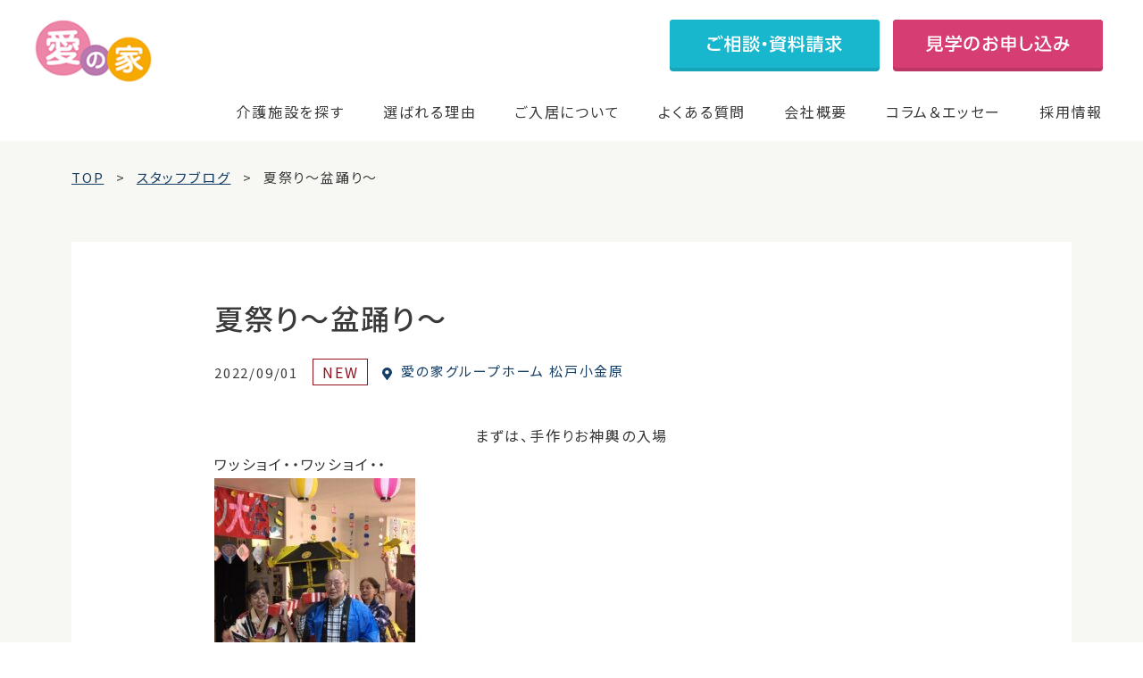

--- FILE ---
content_type: text/html; charset=UTF-8
request_url: https://mcs-ainoie.com/staff-blog/gh222/staff-blog-48210/
body_size: 15095
content:
<!DOCTYPE html>
<html lang="ja"><head>

<!-- meta 開始 -->
<meta charset="utf-8">
<meta http-equiv="X-UA-Compatible" content="IE=edge">
    
<link rel="icon" href="https://mcs-ainoie.com/wp-content/themes/mcs/assets/images/favicon.ico">
<meta name="viewport" content="width=device-width,initial-scale=1,minimum-scale=1.0, maximum-scale=1.0">
<meta name="format-detection" content="telephone=no">
    
<!-- Google Tag Manager -->
<script>(function(w,d,s,l,i){w[l]=w[l]||[];w[l].push({'gtm.start':
new Date().getTime(),event:'gtm.js'});var f=d.getElementsByTagName(s)[0],
j=d.createElement(s),dl=l!='dataLayer'?'&l='+l:'';j.async=true;j.src=
'https://www.googletagmanager.com/gtm.js?id='+i+dl;f.parentNode.insertBefore(j,f);
})(window,document,'script','dataLayer','GTM-T8ZJVD8');</script>
<!-- End Google Tag Manager -->
    
<!-- meta 終了 -->

<!-- favicon 開始-->
<link rel="icon" type="image/x-icon" href="https://mcs-ainoie.com/wp-content/themes/mcs/assets/images/common/favicon.ico">
    
<!--
<link rel="apple-touch-icon" href="https://mcs-ainoie.com/wp-content/themes/mcs/assets/images/common/apple-touch-icon-180x180.jpg" sizes="180x180">
<link rel="icon" href="https://mcs-ainoie.com/wp-content/themes/mcs/assets/images/common/android-chrome-192x192.jpg" sizes="192x192" type="image/png"> -->
<!-- favicon 終了 -->

<!-- SEO（TDKC） 開始 -->
<title>夏祭り～盆踊り～｜愛の家グループホーム 松戸小金原のスタッフブログ一覧｜スタッフブログ｜認知症・介護のことなら愛の家グループホーム・その他介護施設サービス</title>
<meta name="description" content="夏祭り～盆踊り～の記事です。愛の家グループホーム 松戸小金原のスタッフがホームでの入居者様の暮らしについて紹介しています。愛の家は、一人ひとりに寄り添った安心の認知症介護を提供しています。">
<meta name="keywords" content="">

	<link rel="canonical" href="https://mcs-ainoie.com/staff-blog/gh222/staff-blog-48210/">
<!-- SEO（TDKC） 終了 -->
    
    
<!-- ページ共通のfont 開始 -->
<link rel="preconnect" href="https://fonts.gstatic.com"> 
<link href="https://fonts.googleapis.com/css2?family=Roboto:wght@400;500;700&family=Shippori+Mincho:wght@500;600;700&family=Noto+Sans+JP:wght@400;500;700&display=swap" rel="stylesheet">
<!-- ページ共通のfont 開始 -->

    
<!-- ページ共通のCSSファイル 開始 -->
<link rel="stylesheet" type="text/css" media="all" href="https://mcs-ainoie.com/wp-content/themes/mcs/assets/css/common/base.css">
<link rel="stylesheet" type="text/css" media="all" href="https://mcs-ainoie.com/wp-content/themes/mcs/assets/css/common/common.css">
<!-- ページ共通のCSSファイル 終了 -->
    

<!-- ページ固有のCSSファイル開始-->
    
    
    

    
    
<link rel="stylesheet" type="text/css" href="https://mcs-ainoie.com/wp-content/themes/mcs/assets/css/staff-blog/staff-blog.css?v=2" media="all">
<!-- ページ固有のCSSファイル終了-->

<meta name='robots' content='max-image-preview:large' />
<link rel='dns-prefetch' href='//s.w.org' />
<script type="text/javascript">
window._wpemojiSettings = {"baseUrl":"https:\/\/s.w.org\/images\/core\/emoji\/14.0.0\/72x72\/","ext":".png","svgUrl":"https:\/\/s.w.org\/images\/core\/emoji\/14.0.0\/svg\/","svgExt":".svg","source":{"concatemoji":"https:\/\/mcs-ainoie.com\/wp-includes\/js\/wp-emoji-release.min.js?ver=6.0.1"}};
/*! This file is auto-generated */
!function(e,a,t){var n,r,o,i=a.createElement("canvas"),p=i.getContext&&i.getContext("2d");function s(e,t){var a=String.fromCharCode,e=(p.clearRect(0,0,i.width,i.height),p.fillText(a.apply(this,e),0,0),i.toDataURL());return p.clearRect(0,0,i.width,i.height),p.fillText(a.apply(this,t),0,0),e===i.toDataURL()}function c(e){var t=a.createElement("script");t.src=e,t.defer=t.type="text/javascript",a.getElementsByTagName("head")[0].appendChild(t)}for(o=Array("flag","emoji"),t.supports={everything:!0,everythingExceptFlag:!0},r=0;r<o.length;r++)t.supports[o[r]]=function(e){if(!p||!p.fillText)return!1;switch(p.textBaseline="top",p.font="600 32px Arial",e){case"flag":return s([127987,65039,8205,9895,65039],[127987,65039,8203,9895,65039])?!1:!s([55356,56826,55356,56819],[55356,56826,8203,55356,56819])&&!s([55356,57332,56128,56423,56128,56418,56128,56421,56128,56430,56128,56423,56128,56447],[55356,57332,8203,56128,56423,8203,56128,56418,8203,56128,56421,8203,56128,56430,8203,56128,56423,8203,56128,56447]);case"emoji":return!s([129777,127995,8205,129778,127999],[129777,127995,8203,129778,127999])}return!1}(o[r]),t.supports.everything=t.supports.everything&&t.supports[o[r]],"flag"!==o[r]&&(t.supports.everythingExceptFlag=t.supports.everythingExceptFlag&&t.supports[o[r]]);t.supports.everythingExceptFlag=t.supports.everythingExceptFlag&&!t.supports.flag,t.DOMReady=!1,t.readyCallback=function(){t.DOMReady=!0},t.supports.everything||(n=function(){t.readyCallback()},a.addEventListener?(a.addEventListener("DOMContentLoaded",n,!1),e.addEventListener("load",n,!1)):(e.attachEvent("onload",n),a.attachEvent("onreadystatechange",function(){"complete"===a.readyState&&t.readyCallback()})),(e=t.source||{}).concatemoji?c(e.concatemoji):e.wpemoji&&e.twemoji&&(c(e.twemoji),c(e.wpemoji)))}(window,document,window._wpemojiSettings);
</script>
<style type="text/css">
img.wp-smiley,
img.emoji {
	display: inline !important;
	border: none !important;
	box-shadow: none !important;
	height: 1em !important;
	width: 1em !important;
	margin: 0 0.07em !important;
	vertical-align: -0.1em !important;
	background: none !important;
	padding: 0 !important;
}
</style>
	<link rel='stylesheet' id='wp-block-library-css'  href='https://mcs-ainoie.com/wp-includes/css/dist/block-library/style.min.css?ver=6.0.1' type='text/css' media='all' />
<style id='global-styles-inline-css' type='text/css'>
body{--wp--preset--color--black: #000000;--wp--preset--color--cyan-bluish-gray: #abb8c3;--wp--preset--color--white: #ffffff;--wp--preset--color--pale-pink: #f78da7;--wp--preset--color--vivid-red: #cf2e2e;--wp--preset--color--luminous-vivid-orange: #ff6900;--wp--preset--color--luminous-vivid-amber: #fcb900;--wp--preset--color--light-green-cyan: #7bdcb5;--wp--preset--color--vivid-green-cyan: #00d084;--wp--preset--color--pale-cyan-blue: #8ed1fc;--wp--preset--color--vivid-cyan-blue: #0693e3;--wp--preset--color--vivid-purple: #9b51e0;--wp--preset--gradient--vivid-cyan-blue-to-vivid-purple: linear-gradient(135deg,rgba(6,147,227,1) 0%,rgb(155,81,224) 100%);--wp--preset--gradient--light-green-cyan-to-vivid-green-cyan: linear-gradient(135deg,rgb(122,220,180) 0%,rgb(0,208,130) 100%);--wp--preset--gradient--luminous-vivid-amber-to-luminous-vivid-orange: linear-gradient(135deg,rgba(252,185,0,1) 0%,rgba(255,105,0,1) 100%);--wp--preset--gradient--luminous-vivid-orange-to-vivid-red: linear-gradient(135deg,rgba(255,105,0,1) 0%,rgb(207,46,46) 100%);--wp--preset--gradient--very-light-gray-to-cyan-bluish-gray: linear-gradient(135deg,rgb(238,238,238) 0%,rgb(169,184,195) 100%);--wp--preset--gradient--cool-to-warm-spectrum: linear-gradient(135deg,rgb(74,234,220) 0%,rgb(151,120,209) 20%,rgb(207,42,186) 40%,rgb(238,44,130) 60%,rgb(251,105,98) 80%,rgb(254,248,76) 100%);--wp--preset--gradient--blush-light-purple: linear-gradient(135deg,rgb(255,206,236) 0%,rgb(152,150,240) 100%);--wp--preset--gradient--blush-bordeaux: linear-gradient(135deg,rgb(254,205,165) 0%,rgb(254,45,45) 50%,rgb(107,0,62) 100%);--wp--preset--gradient--luminous-dusk: linear-gradient(135deg,rgb(255,203,112) 0%,rgb(199,81,192) 50%,rgb(65,88,208) 100%);--wp--preset--gradient--pale-ocean: linear-gradient(135deg,rgb(255,245,203) 0%,rgb(182,227,212) 50%,rgb(51,167,181) 100%);--wp--preset--gradient--electric-grass: linear-gradient(135deg,rgb(202,248,128) 0%,rgb(113,206,126) 100%);--wp--preset--gradient--midnight: linear-gradient(135deg,rgb(2,3,129) 0%,rgb(40,116,252) 100%);--wp--preset--duotone--dark-grayscale: url('#wp-duotone-dark-grayscale');--wp--preset--duotone--grayscale: url('#wp-duotone-grayscale');--wp--preset--duotone--purple-yellow: url('#wp-duotone-purple-yellow');--wp--preset--duotone--blue-red: url('#wp-duotone-blue-red');--wp--preset--duotone--midnight: url('#wp-duotone-midnight');--wp--preset--duotone--magenta-yellow: url('#wp-duotone-magenta-yellow');--wp--preset--duotone--purple-green: url('#wp-duotone-purple-green');--wp--preset--duotone--blue-orange: url('#wp-duotone-blue-orange');--wp--preset--font-size--small: 13px;--wp--preset--font-size--medium: 20px;--wp--preset--font-size--large: 36px;--wp--preset--font-size--x-large: 42px;}.has-black-color{color: var(--wp--preset--color--black) !important;}.has-cyan-bluish-gray-color{color: var(--wp--preset--color--cyan-bluish-gray) !important;}.has-white-color{color: var(--wp--preset--color--white) !important;}.has-pale-pink-color{color: var(--wp--preset--color--pale-pink) !important;}.has-vivid-red-color{color: var(--wp--preset--color--vivid-red) !important;}.has-luminous-vivid-orange-color{color: var(--wp--preset--color--luminous-vivid-orange) !important;}.has-luminous-vivid-amber-color{color: var(--wp--preset--color--luminous-vivid-amber) !important;}.has-light-green-cyan-color{color: var(--wp--preset--color--light-green-cyan) !important;}.has-vivid-green-cyan-color{color: var(--wp--preset--color--vivid-green-cyan) !important;}.has-pale-cyan-blue-color{color: var(--wp--preset--color--pale-cyan-blue) !important;}.has-vivid-cyan-blue-color{color: var(--wp--preset--color--vivid-cyan-blue) !important;}.has-vivid-purple-color{color: var(--wp--preset--color--vivid-purple) !important;}.has-black-background-color{background-color: var(--wp--preset--color--black) !important;}.has-cyan-bluish-gray-background-color{background-color: var(--wp--preset--color--cyan-bluish-gray) !important;}.has-white-background-color{background-color: var(--wp--preset--color--white) !important;}.has-pale-pink-background-color{background-color: var(--wp--preset--color--pale-pink) !important;}.has-vivid-red-background-color{background-color: var(--wp--preset--color--vivid-red) !important;}.has-luminous-vivid-orange-background-color{background-color: var(--wp--preset--color--luminous-vivid-orange) !important;}.has-luminous-vivid-amber-background-color{background-color: var(--wp--preset--color--luminous-vivid-amber) !important;}.has-light-green-cyan-background-color{background-color: var(--wp--preset--color--light-green-cyan) !important;}.has-vivid-green-cyan-background-color{background-color: var(--wp--preset--color--vivid-green-cyan) !important;}.has-pale-cyan-blue-background-color{background-color: var(--wp--preset--color--pale-cyan-blue) !important;}.has-vivid-cyan-blue-background-color{background-color: var(--wp--preset--color--vivid-cyan-blue) !important;}.has-vivid-purple-background-color{background-color: var(--wp--preset--color--vivid-purple) !important;}.has-black-border-color{border-color: var(--wp--preset--color--black) !important;}.has-cyan-bluish-gray-border-color{border-color: var(--wp--preset--color--cyan-bluish-gray) !important;}.has-white-border-color{border-color: var(--wp--preset--color--white) !important;}.has-pale-pink-border-color{border-color: var(--wp--preset--color--pale-pink) !important;}.has-vivid-red-border-color{border-color: var(--wp--preset--color--vivid-red) !important;}.has-luminous-vivid-orange-border-color{border-color: var(--wp--preset--color--luminous-vivid-orange) !important;}.has-luminous-vivid-amber-border-color{border-color: var(--wp--preset--color--luminous-vivid-amber) !important;}.has-light-green-cyan-border-color{border-color: var(--wp--preset--color--light-green-cyan) !important;}.has-vivid-green-cyan-border-color{border-color: var(--wp--preset--color--vivid-green-cyan) !important;}.has-pale-cyan-blue-border-color{border-color: var(--wp--preset--color--pale-cyan-blue) !important;}.has-vivid-cyan-blue-border-color{border-color: var(--wp--preset--color--vivid-cyan-blue) !important;}.has-vivid-purple-border-color{border-color: var(--wp--preset--color--vivid-purple) !important;}.has-vivid-cyan-blue-to-vivid-purple-gradient-background{background: var(--wp--preset--gradient--vivid-cyan-blue-to-vivid-purple) !important;}.has-light-green-cyan-to-vivid-green-cyan-gradient-background{background: var(--wp--preset--gradient--light-green-cyan-to-vivid-green-cyan) !important;}.has-luminous-vivid-amber-to-luminous-vivid-orange-gradient-background{background: var(--wp--preset--gradient--luminous-vivid-amber-to-luminous-vivid-orange) !important;}.has-luminous-vivid-orange-to-vivid-red-gradient-background{background: var(--wp--preset--gradient--luminous-vivid-orange-to-vivid-red) !important;}.has-very-light-gray-to-cyan-bluish-gray-gradient-background{background: var(--wp--preset--gradient--very-light-gray-to-cyan-bluish-gray) !important;}.has-cool-to-warm-spectrum-gradient-background{background: var(--wp--preset--gradient--cool-to-warm-spectrum) !important;}.has-blush-light-purple-gradient-background{background: var(--wp--preset--gradient--blush-light-purple) !important;}.has-blush-bordeaux-gradient-background{background: var(--wp--preset--gradient--blush-bordeaux) !important;}.has-luminous-dusk-gradient-background{background: var(--wp--preset--gradient--luminous-dusk) !important;}.has-pale-ocean-gradient-background{background: var(--wp--preset--gradient--pale-ocean) !important;}.has-electric-grass-gradient-background{background: var(--wp--preset--gradient--electric-grass) !important;}.has-midnight-gradient-background{background: var(--wp--preset--gradient--midnight) !important;}.has-small-font-size{font-size: var(--wp--preset--font-size--small) !important;}.has-medium-font-size{font-size: var(--wp--preset--font-size--medium) !important;}.has-large-font-size{font-size: var(--wp--preset--font-size--large) !important;}.has-x-large-font-size{font-size: var(--wp--preset--font-size--x-large) !important;}
</style>
<link rel='stylesheet' id='contact-form-7-css'  href='https://mcs-ainoie.com/wp-content/plugins/contact-form-7/includes/css/styles.css?ver=5.6.2' type='text/css' media='all' />
<link rel='stylesheet' id='cf7msm_styles-css'  href='https://mcs-ainoie.com/wp-content/plugins/contact-form-7-multi-step-module/resources/cf7msm.css?ver=4.5' type='text/css' media='all' />
<link rel='stylesheet' id='toc-screen-css'  href='https://mcs-ainoie.com/wp-content/plugins/table-of-contents-plus/screen.min.css?ver=2106' type='text/css' media='all' />
<link rel='stylesheet' id='simple-favorites-css'  href='https://mcs-ainoie.com/wp-content/plugins/favorites/assets/css/favorites.css?ver=2.3.2' type='text/css' media='all' />
<script type='text/javascript' id='jquery-core-js-extra'>
/* <![CDATA[ */
var selectChildTable = {"hiroshima":[{"term_id":649,"name":"\u798f\u5c71\u5e02","slug":"fukuyamashi","term_group":0,"term_taxonomy_id":649,"taxonomy":"location","description":"","parent":50,"count":1,"filter":"raw","term_order":"1"},{"term_id":93,"name":"\u5e83\u5cf6\u5e02","slug":"hiroshimashi","term_group":0,"term_taxonomy_id":93,"taxonomy":"location","description":"","parent":50,"count":9,"filter":"raw","term_order":"218"},{"term_id":110,"name":"\u5eff\u65e5\u5e02\u5e02","slug":"hatsukaichishi","term_group":0,"term_taxonomy_id":110,"taxonomy":"location","description":"","parent":50,"count":1,"filter":"raw","term_order":"219"}],"kanagawa":[{"term_id":644,"name":"\u6d77\u8001\u540d\u5e02","slug":"ebinashi","term_group":0,"term_taxonomy_id":644,"taxonomy":"location","description":"","parent":31,"count":1,"filter":"raw","term_order":"2"},{"term_id":635,"name":"\u5927\u548c\u5e02","slug":"yamatoshi","term_group":0,"term_taxonomy_id":635,"taxonomy":"location","description":"","parent":31,"count":2,"filter":"raw","term_order":"3"},{"term_id":599,"name":"\u76f8\u6a21\u539f\u5e02","slug":"sagamiharashi","term_group":0,"term_taxonomy_id":599,"taxonomy":"location","description":"","parent":31,"count":1,"filter":"raw","term_order":"7"},{"term_id":450,"name":"\u4f0a\u52e2\u539f\u5e02","slug":"iseharashi","term_group":0,"term_taxonomy_id":450,"taxonomy":"location","description":"","parent":31,"count":1,"filter":"raw","term_order":"19"},{"term_id":133,"name":"\u6a2a\u6d5c\u5e02","slug":"yokohamashi","term_group":0,"term_taxonomy_id":133,"taxonomy":"location","description":"","parent":31,"count":4,"filter":"raw","term_order":"109"},{"term_id":184,"name":"\u5ddd\u5d0e\u5e02","slug":"kawasakishi","term_group":0,"term_taxonomy_id":184,"taxonomy":"location","description":"","parent":31,"count":5,"filter":"raw","term_order":"110"},{"term_id":94,"name":"\u85e4\u6ca2\u5e02","slug":"fujisawashi","term_group":0,"term_taxonomy_id":94,"taxonomy":"location","description":"","parent":31,"count":3,"filter":"raw","term_order":"111"},{"term_id":164,"name":"\u5c0f\u7530\u539f\u5e02","slug":"odawarashi","term_group":0,"term_taxonomy_id":164,"taxonomy":"location","description":"","parent":31,"count":2,"filter":"raw","term_order":"112"},{"term_id":195,"name":"\u5ea7\u9593\u5e02","slug":"zamashi","term_group":0,"term_taxonomy_id":195,"taxonomy":"location","description":"","parent":31,"count":2,"filter":"raw","term_order":"113"},{"term_id":112,"name":"\u79e6\u91ce\u5e02","slug":"hadanoshi","term_group":0,"term_taxonomy_id":112,"taxonomy":"location","description":"","parent":31,"count":2,"filter":"raw","term_order":"114"},{"term_id":165,"name":"\u7dbe\u702c\u5e02","slug":"ayaseshi","term_group":0,"term_taxonomy_id":165,"taxonomy":"location","description":"","parent":31,"count":1,"filter":"raw","term_order":"115"},{"term_id":231,"name":"\u8305\u30f6\u5d0e\u5e02","slug":"chigasakishi","term_group":0,"term_taxonomy_id":231,"taxonomy":"location","description":"","parent":31,"count":1,"filter":"raw","term_order":"116"},{"term_id":136,"name":"\u9017\u5b50\u5e02","slug":"zushishi","term_group":0,"term_taxonomy_id":136,"taxonomy":"location","description":"","parent":31,"count":1,"filter":"raw","term_order":"117"}],"niigata":[{"term_id":617,"name":"\u67cf\u5d0e\u5e02","slug":"kashiwazakishi","term_group":0,"term_taxonomy_id":617,"taxonomy":"location","description":"","parent":32,"count":4,"filter":"raw","term_order":"4"},{"term_id":79,"name":"\u65b0\u6f5f\u5e02","slug":"nigatashi","term_group":0,"term_taxonomy_id":79,"taxonomy":"location","description":"","parent":32,"count":2,"filter":"raw","term_order":"119"},{"term_id":73,"name":"\u4e0a\u8d8a\u5e02","slug":"joetsushi","term_group":0,"term_taxonomy_id":73,"taxonomy":"location","description":"","parent":32,"count":4,"filter":"raw","term_order":"120"},{"term_id":135,"name":"\u9577\u5ca1\u5e02","slug":"nagaokashi","term_group":0,"term_taxonomy_id":135,"taxonomy":"location","description":"","parent":32,"count":2,"filter":"raw","term_order":"121"},{"term_id":161,"name":"\u4e09\u6761\u5e02","slug":"sanjoshi","term_group":0,"term_taxonomy_id":161,"taxonomy":"location","description":"","parent":32,"count":1,"filter":"raw","term_order":"122"}],"saga":[{"term_id":614,"name":"\u4f50\u8cc0\u5e02","slug":"sagashi","term_group":0,"term_taxonomy_id":614,"taxonomy":"location","description":"","parent":57,"count":1,"filter":"raw","term_order":"5"}],"chiba":[{"term_id":609,"name":"\u56db\u8857\u9053\u5e02","slug":"yotsukaidoshi","term_group":0,"term_taxonomy_id":609,"taxonomy":"location","description":"","parent":29,"count":1,"filter":"raw","term_order":"6"},{"term_id":512,"name":"\u67cf\u5e02","slug":"kashiwashi","term_group":0,"term_taxonomy_id":512,"taxonomy":"location","description":"","parent":29,"count":1,"filter":"raw","term_order":"13"},{"term_id":108,"name":"\u5343\u8449\u5e02","slug":"chibashi","term_group":0,"term_taxonomy_id":108,"taxonomy":"location","description":"","parent":29,"count":3,"filter":"raw","term_order":"76"},{"term_id":142,"name":"\u8239\u6a4b\u5e02","slug":"funabashishi","term_group":0,"term_taxonomy_id":142,"taxonomy":"location","description":"","parent":29,"count":3,"filter":"raw","term_order":"77"},{"term_id":91,"name":"\u5e02\u539f\u5e02","slug":"ichiharashi","term_group":0,"term_taxonomy_id":91,"taxonomy":"location","description":"","parent":29,"count":3,"filter":"raw","term_order":"78"},{"term_id":149,"name":"\u677e\u6238\u5e02","slug":"matsudoshi","term_group":0,"term_taxonomy_id":149,"taxonomy":"location","description":"","parent":29,"count":4,"filter":"raw","term_order":"79"},{"term_id":199,"name":"\u5e02\u5ddd\u5e02","slug":"ichikawashi","term_group":0,"term_taxonomy_id":199,"taxonomy":"location","description":"","parent":29,"count":2,"filter":"raw","term_order":"80"},{"term_id":204,"name":"\u6d41\u5c71\u5e02","slug":"nagareyamashi","term_group":0,"term_taxonomy_id":204,"taxonomy":"location","description":"","parent":29,"count":2,"filter":"raw","term_order":"81"},{"term_id":171,"name":"\u4f50\u5009\u5e02","slug":"sakurashi","term_group":0,"term_taxonomy_id":171,"taxonomy":"location","description":"","parent":29,"count":2,"filter":"raw","term_order":"82"},{"term_id":191,"name":"\u516b\u5343\u4ee3\u5e02","slug":"yachiyoshi","term_group":0,"term_taxonomy_id":191,"taxonomy":"location","description":"","parent":29,"count":2,"filter":"raw","term_order":"83"},{"term_id":186,"name":"\u5370\u897f\u5e02","slug":"inzaishi","term_group":0,"term_taxonomy_id":186,"taxonomy":"location","description":"","parent":29,"count":1,"filter":"raw","term_order":"84"},{"term_id":160,"name":"\u767d\u4e95\u5e02","slug":"shiroishi","term_group":0,"term_taxonomy_id":160,"taxonomy":"location","description":"","parent":29,"count":1,"filter":"raw","term_order":"85"},{"term_id":146,"name":"\u7fd2\u5fd7\u91ce\u5e02","slug":"narashinoshi","term_group":0,"term_taxonomy_id":146,"taxonomy":"location","description":"","parent":29,"count":1,"filter":"raw","term_order":"86"},{"term_id":148,"name":"\u9928\u5c71\u5e02","slug":"tateyamashi","term_group":0,"term_taxonomy_id":148,"taxonomy":"location","description":"","parent":29,"count":2,"filter":"raw","term_order":"87"}],"saitama":[{"term_id":598,"name":"\u5bcc\u58eb\u898b\u5e02","slug":"fujimishi","term_group":0,"term_taxonomy_id":598,"taxonomy":"location","description":"","parent":17,"count":1,"filter":"raw","term_order":"8"},{"term_id":497,"name":"\u9ce9\u5c71\u753a","slug":"hatoyamamachi","term_group":0,"term_taxonomy_id":497,"taxonomy":"location","description":"","parent":17,"count":1,"filter":"raw","term_order":"17"},{"term_id":272,"name":"\u4e0a\u91cc\u753a","slug":"kamisatomachi","term_group":0,"term_taxonomy_id":272,"taxonomy":"location","description":"","parent":17,"count":1,"filter":"raw","term_order":"49"},{"term_id":271,"name":"\u4e09\u82b3\u753a","slug":"miyoshicho","term_group":0,"term_taxonomy_id":271,"taxonomy":"location","description":"","parent":17,"count":1,"filter":"raw","term_order":"50"},{"term_id":66,"name":"\u3055\u3044\u305f\u307e\u5e02","slug":"saitamashi","term_group":0,"term_taxonomy_id":66,"taxonomy":"location","description":"","parent":17,"count":15,"filter":"raw","term_order":"51"},{"term_id":131,"name":"\u5ddd\u8d8a\u5e02","slug":"kawagoeshi","term_group":0,"term_taxonomy_id":131,"taxonomy":"location","description":"","parent":17,"count":5,"filter":"raw","term_order":"52"},{"term_id":137,"name":"\u5ddd\u53e3\u5e02","slug":"kawaguchishi","term_group":0,"term_taxonomy_id":137,"taxonomy":"location","description":"","parent":17,"count":4,"filter":"raw","term_order":"53"},{"term_id":92,"name":"\u8d8a\u8c37\u5e02","slug":"koshigayashi","term_group":0,"term_taxonomy_id":92,"taxonomy":"location","description":"","parent":17,"count":3,"filter":"raw","term_order":"54"},{"term_id":153,"name":"\u4e45\u559c\u5e02","slug":"kukishi","term_group":0,"term_taxonomy_id":153,"taxonomy":"location","description":"","parent":17,"count":3,"filter":"raw","term_order":"55"},{"term_id":150,"name":"\u6625\u65e5\u90e8\u5e02","slug":"kasukabeshi","term_group":0,"term_taxonomy_id":150,"taxonomy":"location","description":"","parent":17,"count":2,"filter":"raw","term_order":"56"},{"term_id":117,"name":"\u4e0a\u5c3e\u5e02","slug":"ageoshi","term_group":0,"term_taxonomy_id":117,"taxonomy":"location","description":"","parent":17,"count":3,"filter":"raw","term_order":"57"},{"term_id":187,"name":"\u548c\u5149\u5e02","slug":"wakoshi","term_group":0,"term_taxonomy_id":187,"taxonomy":"location","description":"","parent":17,"count":1,"filter":"raw","term_order":"58"},{"term_id":157,"name":"\u6240\u6ca2\u5e02","slug":"tokorozawashi","term_group":0,"term_taxonomy_id":157,"taxonomy":"location","description":"","parent":17,"count":2,"filter":"raw","term_order":"59"},{"term_id":114,"name":"\u8349\u52a0\u5e02","slug":"sokashi","term_group":0,"term_taxonomy_id":114,"taxonomy":"location","description":"","parent":17,"count":1,"filter":"raw","term_order":"60"},{"term_id":123,"name":"\u5317\u672c\u5e02","slug":"kitamotoshi","term_group":0,"term_taxonomy_id":123,"taxonomy":"location","description":"","parent":17,"count":1,"filter":"raw","term_order":"61"},{"term_id":18,"name":"\u6876\u5ddd\u5e02","slug":"okegawashi","term_group":0,"term_taxonomy_id":18,"taxonomy":"location","description":"","parent":17,"count":1,"filter":"raw","term_order":"62"},{"term_id":217,"name":"\u9d3b\u5de3\u5e02","slug":"konosushi","term_group":0,"term_taxonomy_id":217,"taxonomy":"location","description":"","parent":17,"count":1,"filter":"raw","term_order":"63"},{"term_id":127,"name":"\u718a\u8c37\u5e02","slug":"kumagayashi","term_group":0,"term_taxonomy_id":127,"taxonomy":"location","description":"","parent":17,"count":2,"filter":"raw","term_order":"64"},{"term_id":230,"name":"\u672c\u5e84\u5e02","slug":"honjoshi","term_group":0,"term_taxonomy_id":230,"taxonomy":"location","description":"","parent":17,"count":1,"filter":"raw","term_order":"65"},{"term_id":81,"name":"\u516b\u6f6e\u5e02","slug":"yashioshi","term_group":0,"term_taxonomy_id":81,"taxonomy":"location","description":"","parent":17,"count":1,"filter":"raw","term_order":"66"},{"term_id":120,"name":"\u4e09\u90f7\u5e02","slug":"misatoshi","term_group":0,"term_taxonomy_id":120,"taxonomy":"location","description":"","parent":17,"count":1,"filter":"raw","term_order":"67"},{"term_id":130,"name":"\u6238\u7530\u5e02","slug":"todashi","term_group":0,"term_taxonomy_id":130,"taxonomy":"location","description":"","parent":17,"count":1,"filter":"raw","term_order":"68"},{"term_id":229,"name":"\u65b0\u5ea7\u5e02","slug":"nizashi","term_group":0,"term_taxonomy_id":229,"taxonomy":"location","description":"","parent":17,"count":1,"filter":"raw","term_order":"69"},{"term_id":207,"name":"\u72ed\u5c71\u5e02","slug":"sayamashi","term_group":0,"term_taxonomy_id":207,"taxonomy":"location","description":"","parent":17,"count":1,"filter":"raw","term_order":"70"},{"term_id":166,"name":"\u767d\u5ca1\u5e02","slug":"shiraokashi","term_group":0,"term_taxonomy_id":166,"taxonomy":"location","description":"","parent":17,"count":1,"filter":"raw","term_order":"71"},{"term_id":102,"name":"\u98ef\u80fd\u5e02","slug":"hannoshi","term_group":0,"term_taxonomy_id":102,"taxonomy":"location","description":"","parent":17,"count":1,"filter":"raw","term_order":"72"},{"term_id":138,"name":"\u84ee\u7530\u5e02","slug":"hasudashi","term_group":0,"term_taxonomy_id":138,"taxonomy":"location","description":"","parent":17,"count":1,"filter":"raw","term_order":"73"},{"term_id":188,"name":"\u9db4\u30f6\u5cf6\u5e02","slug":"tsurugashimashi","term_group":0,"term_taxonomy_id":188,"taxonomy":"location","description":"","parent":17,"count":1,"filter":"raw","term_order":"74"}],"fukuoka":[{"term_id":597,"name":"\u5317\u4e5d\u5dde\u5e02","slug":"kitakyushushi","term_group":0,"term_taxonomy_id":597,"taxonomy":"location","description":"","parent":56,"count":1,"filter":"raw","term_order":"9"},{"term_id":219,"name":"\u798f\u5ca1\u5e02","slug":"fukuokashi","term_group":0,"term_taxonomy_id":219,"taxonomy":"location","description":"","parent":56,"count":1,"filter":"raw","term_order":"232"}],"yamanashi":[{"term_id":596,"name":"\u7532\u6590\u5e02","slug":"kaishi","term_group":0,"term_taxonomy_id":596,"taxonomy":"location","description":"","parent":36,"count":1,"filter":"raw","term_order":"10"},{"term_id":96,"name":"\u7532\u5e9c\u5e02","slug":"kofushi","term_group":0,"term_taxonomy_id":96,"taxonomy":"location","description":"","parent":36,"count":5,"filter":"raw","term_order":"130"},{"term_id":225,"name":"\u5c71\u68a8\u5e02","slug":"yamanashishi","term_group":0,"term_taxonomy_id":225,"taxonomy":"location","description":"","parent":36,"count":1,"filter":"raw","term_order":"131"},{"term_id":129,"name":"\u7b1b\u5439\u5e02","slug":"fuefukishi","term_group":0,"term_taxonomy_id":129,"taxonomy":"location","description":"","parent":36,"count":1,"filter":"raw","term_order":"132"},{"term_id":109,"name":"\u97ee\u5d0e\u5e02","slug":"nirasakishi","term_group":0,"term_taxonomy_id":109,"taxonomy":"location","description":"","parent":36,"count":1,"filter":"raw","term_order":"133"}],"nagano":[{"term_id":538,"name":"\u8acf\u8a2a\u5e02","slug":"suwashi","term_group":0,"term_taxonomy_id":538,"taxonomy":"location","description":"","parent":2,"count":1,"filter":"raw","term_order":"11"},{"term_id":3,"name":"\u9577\u91ce\u5e02","slug":"naganoshi","term_group":0,"term_taxonomy_id":3,"taxonomy":"location","description":"","parent":2,"count":4,"filter":"raw","term_order":"135"},{"term_id":194,"name":"\u4f0a\u90a3\u5e02","slug":"inashi","term_group":0,"term_taxonomy_id":194,"taxonomy":"location","description":"","parent":2,"count":1,"filter":"raw","term_order":"136"},{"term_id":193,"name":"\u5ca1\u8c37\u5e02","slug":"okayashi","term_group":0,"term_taxonomy_id":193,"taxonomy":"location","description":"","parent":2,"count":1,"filter":"raw","term_order":"137"}],"tokyo":[{"term_id":518,"name":"\u6587\u4eac\u533a","slug":"bunkyoku","term_group":0,"term_taxonomy_id":518,"taxonomy":"location","description":"","parent":30,"count":1,"filter":"raw","term_order":"12"},{"term_id":70,"name":"\u4e2d\u91ce\u533a","slug":"nakanoku","term_group":0,"term_taxonomy_id":70,"taxonomy":"location","description":"","parent":30,"count":5,"filter":"raw","term_order":"89"},{"term_id":68,"name":"\u677f\u6a4b\u533a","slug":"itabashiku","term_group":0,"term_taxonomy_id":68,"taxonomy":"location","description":"","parent":30,"count":6,"filter":"raw","term_order":"90"},{"term_id":72,"name":"\u5927\u7530\u533a","slug":"otaku","term_group":0,"term_taxonomy_id":72,"taxonomy":"location","description":"","parent":30,"count":3,"filter":"raw","term_order":"91"},{"term_id":86,"name":"\u7df4\u99ac\u533a","slug":"nerimaku","term_group":0,"term_taxonomy_id":86,"taxonomy":"location","description":"","parent":30,"count":4,"filter":"raw","term_order":"92"},{"term_id":139,"name":"\u845b\u98fe\u533a","slug":"katsushikaku","term_group":0,"term_taxonomy_id":139,"taxonomy":"location","description":"","parent":30,"count":3,"filter":"raw","term_order":"93"},{"term_id":67,"name":"\u6749\u4e26\u533a","slug":"suginamiku","term_group":0,"term_taxonomy_id":67,"taxonomy":"location","description":"","parent":30,"count":2,"filter":"raw","term_order":"94"},{"term_id":71,"name":"\u65b0\u5bbf\u533a","slug":"shinjukuku","term_group":0,"term_taxonomy_id":71,"taxonomy":"location","description":"","parent":30,"count":2,"filter":"raw","term_order":"95"},{"term_id":169,"name":"\u8db3\u7acb\u533a","slug":"adachiku","term_group":0,"term_taxonomy_id":169,"taxonomy":"location","description":"","parent":30,"count":2,"filter":"raw","term_order":"96"},{"term_id":75,"name":"\u4e16\u7530\u8c37\u533a","slug":"setagayaku","term_group":0,"term_taxonomy_id":75,"taxonomy":"location","description":"","parent":30,"count":2,"filter":"raw","term_order":"97"},{"term_id":172,"name":"\u8352\u5ddd\u533a","slug":"arakawaku","term_group":0,"term_taxonomy_id":172,"taxonomy":"location","description":"","parent":30,"count":2,"filter":"raw","term_order":"98"},{"term_id":126,"name":"\u6c5f\u6238\u5ddd\u533a","slug":"edogawaku","term_group":0,"term_taxonomy_id":126,"taxonomy":"location","description":"","parent":30,"count":1,"filter":"raw","term_order":"99"},{"term_id":69,"name":"\u5317\u533a","slug":"kitaku","term_group":0,"term_taxonomy_id":69,"taxonomy":"location","description":"","parent":30,"count":1,"filter":"raw","term_order":"100"},{"term_id":85,"name":"\u5c0f\u5e73\u5e02","slug":"kodairashi","term_group":0,"term_taxonomy_id":85,"taxonomy":"location","description":"","parent":30,"count":3,"filter":"raw","term_order":"101"},{"term_id":104,"name":"\u753a\u7530\u5e02","slug":"machidashi","term_group":0,"term_taxonomy_id":104,"taxonomy":"location","description":"","parent":30,"count":2,"filter":"raw","term_order":"102"},{"term_id":154,"name":"\u56fd\u5206\u5bfa\u5e02","slug":"kokubunjishi","term_group":0,"term_taxonomy_id":154,"taxonomy":"location","description":"","parent":30,"count":1,"filter":"raw","term_order":"103"},{"term_id":190,"name":"\u897f\u6771\u4eac\u5e02","slug":"nishitokyoshi","term_group":0,"term_taxonomy_id":190,"taxonomy":"location","description":"","parent":30,"count":1,"filter":"raw","term_order":"104"},{"term_id":189,"name":"\u8abf\u5e03\u5e02","slug":"chofushi","term_group":0,"term_taxonomy_id":189,"taxonomy":"location","description":"","parent":30,"count":1,"filter":"raw","term_order":"105"},{"term_id":156,"name":"\u65e5\u91ce\u5e02","slug":"hinoshi","term_group":0,"term_taxonomy_id":156,"taxonomy":"location","description":"","parent":30,"count":1,"filter":"raw","term_order":"106"},{"term_id":196,"name":"\u516b\u738b\u5b50\u5e02","slug":"hachiojishi","term_group":0,"term_taxonomy_id":196,"taxonomy":"location","description":"","parent":30,"count":2,"filter":"raw","term_order":"107"}],"mie":[{"term_id":503,"name":"\u4f0a\u8cc0\u5e02","slug":"igashi","term_group":0,"term_taxonomy_id":503,"taxonomy":"location","description":"","parent":40,"count":1,"filter":"raw","term_order":"14"},{"term_id":179,"name":"\u6d25\u5e02","slug":"tsushi","term_group":0,"term_taxonomy_id":179,"taxonomy":"location","description":"","parent":40,"count":1,"filter":"raw","term_order":"180"},{"term_id":174,"name":"\u4e80\u5c71\u5e02","slug":"kameyamashi","term_group":0,"term_taxonomy_id":174,"taxonomy":"location","description":"","parent":40,"count":1,"filter":"raw","term_order":"181"},{"term_id":175,"name":"\u9234\u9e7f\u5e02","slug":"suzukashi","term_group":0,"term_taxonomy_id":175,"taxonomy":"location","description":"","parent":40,"count":1,"filter":"raw","term_order":"182"},{"term_id":181,"name":"\u6851\u540d\u5e02","slug":"kuwanashi","term_group":0,"term_taxonomy_id":181,"taxonomy":"location","description":"","parent":40,"count":3,"filter":"raw","term_order":"183"},{"term_id":176,"name":"\u5357\u4f0a\u52e2\u753a","slug":"minamiisecho","term_group":0,"term_taxonomy_id":176,"taxonomy":"location","description":"","parent":40,"count":1,"filter":"raw","term_order":"184"},{"term_id":177,"name":"\u5927\u53f0\u753a","slug":"odaicho","term_group":0,"term_taxonomy_id":177,"taxonomy":"location","description":"","parent":40,"count":1,"filter":"raw","term_order":"185"},{"term_id":180,"name":"\u5ddd\u8d8a\u753a","slug":"kawagoecho","term_group":0,"term_taxonomy_id":180,"taxonomy":"location","description":"","parent":40,"count":1,"filter":"raw","term_order":"186"}],"osaka":[{"term_id":501,"name":"\u7b95\u9762\u5e02","slug":"minohshi","term_group":0,"term_taxonomy_id":501,"taxonomy":"location","description":"","parent":43,"count":1,"filter":"raw","term_order":"15"},{"term_id":64,"name":"\u5927\u962a\u5e02","slug":"osakashi","term_group":0,"term_taxonomy_id":64,"taxonomy":"location","description":"","parent":43,"count":4,"filter":"raw","term_order":"192"},{"term_id":232,"name":"\u897f\u6210\u533a","slug":"nishinariku","term_group":0,"term_taxonomy_id":232,"taxonomy":"location","description":"","parent":43,"count":2,"filter":"raw","term_order":"193"},{"term_id":82,"name":"\u90fd\u5cf6\u533a","slug":"miyakojimaku","term_group":0,"term_taxonomy_id":82,"taxonomy":"location","description":"","parent":43,"count":1,"filter":"raw","term_order":"194"},{"term_id":233,"name":"\u57ce\u6771\u533a","slug":"jotoku","term_group":0,"term_taxonomy_id":233,"taxonomy":"location","description":"","parent":43,"count":1,"filter":"raw","term_order":"195"},{"term_id":106,"name":"\u583a\u5e02","slug":"sakaishi","term_group":0,"term_taxonomy_id":106,"taxonomy":"location","description":"","parent":43,"count":2,"filter":"raw","term_order":"196"},{"term_id":168,"name":"\u6cc9\u5927\u6d25\u5e02","slug":"izumiotsushi","term_group":0,"term_taxonomy_id":168,"taxonomy":"location","description":"","parent":43,"count":2,"filter":"raw","term_order":"197"},{"term_id":218,"name":"\u6771\u5927\u962a\u5e02","slug":"higashiosakashi","term_group":0,"term_taxonomy_id":218,"taxonomy":"location","description":"","parent":43,"count":1,"filter":"raw","term_order":"198"},{"term_id":411,"name":"\u5439\u7530\u5e02","slug":"suitashi","term_group":0,"term_taxonomy_id":411,"taxonomy":"location","description":"","parent":43,"count":1,"filter":"raw","term_order":"199"},{"term_id":288,"name":"\u5bcc\u7530\u6797\u5e02","slug":"tondabayashishi","term_group":0,"term_taxonomy_id":288,"taxonomy":"location","description":"","parent":43,"count":1,"filter":"raw","term_order":"200"}],"yamagata":[{"term_id":498,"name":"\u5c71\u5f62\u5e02","slug":"yamagatashi","term_group":0,"term_taxonomy_id":498,"taxonomy":"location","description":"","parent":24,"count":2,"filter":"raw","term_order":"16"}],"okayama":[{"term_id":493,"name":"\u5009\u6577\u5e02","slug":"kurashikishi","term_group":0,"term_taxonomy_id":493,"taxonomy":"location","description":"","parent":49,"count":1,"filter":"raw","term_order":"18"},{"term_id":210,"name":"\u7389\u91ce\u5e02","slug":"tamanoshi","term_group":0,"term_taxonomy_id":210,"taxonomy":"location","description":"","parent":49,"count":1,"filter":"raw","term_order":"216"}],"hokkaido":[{"term_id":183,"name":"\u672d\u5e4c\u5e02","slug":"sapporoshi","term_group":0,"term_taxonomy_id":183,"taxonomy":"location","description":"","parent":19,"count":5,"filter":"raw","term_order":"21"},{"term_id":84,"name":"\u5e2f\u5e83\u5e02","slug":"obihiroshi","term_group":0,"term_taxonomy_id":84,"taxonomy":"location","description":"","parent":19,"count":4,"filter":"raw","term_order":"22"},{"term_id":221,"name":"\u77f3\u72e9\u5e02","slug":"ishikarishi","term_group":0,"term_taxonomy_id":221,"taxonomy":"location","description":"","parent":19,"count":1,"filter":"raw","term_order":"23"},{"term_id":223,"name":"\u6839\u5ba4\u5e02","slug":"nemuroshi","term_group":0,"term_taxonomy_id":223,"taxonomy":"location","description":"","parent":19,"count":1,"filter":"raw","term_order":"24"},{"term_id":222,"name":"\u4e2d\u6a19\u6d25\u753a","slug":"nakashibetsucho","term_group":0,"term_taxonomy_id":222,"taxonomy":"location","description":"","parent":19,"count":1,"filter":"raw","term_order":"25"},{"term_id":99,"name":"\u97f3\u66f4\u753a","slug":"otofukecho","term_group":0,"term_taxonomy_id":99,"taxonomy":"location","description":"","parent":19,"count":1,"filter":"raw","term_order":"26"}],"miyagi":[{"term_id":107,"name":"\u4ed9\u53f0\u5e02","slug":"sendaishi","term_group":0,"term_taxonomy_id":107,"taxonomy":"location","description":"","parent":22,"count":6,"filter":"raw","term_order":"31"},{"term_id":105,"name":"\u77f3\u5dfb\u5e02","slug":"ishinomakishi","term_group":0,"term_taxonomy_id":105,"taxonomy":"location","description":"","parent":22,"count":2,"filter":"raw","term_order":"32"},{"term_id":121,"name":"\u591a\u8cc0\u57ce","slug":"tagajoshi","term_group":0,"term_taxonomy_id":121,"taxonomy":"location","description":"","parent":22,"count":1,"filter":"raw","term_order":"33"}],"akita":[{"term_id":403,"name":"\u79cb\u7530\u5e02","slug":"akitashi","term_group":0,"term_taxonomy_id":403,"taxonomy":"location","description":"","parent":23,"count":4,"filter":"raw","term_order":"35"}],"fukushima":[{"term_id":101,"name":"\u798f\u5cf6\u5e02","slug":"fukushimashi","term_group":0,"term_taxonomy_id":101,"taxonomy":"location","description":"","parent":25,"count":5,"filter":"raw","term_order":"37"},{"term_id":158,"name":"\u3044\u308f\u304d\u5e02","slug":"iwakishi","term_group":0,"term_taxonomy_id":158,"taxonomy":"location","description":"","parent":25,"count":3,"filter":"raw","term_order":"38"},{"term_id":119,"name":"\u4e8c\u672c\u677e\u5e02","slug":"nihonmatsushi","term_group":0,"term_taxonomy_id":119,"taxonomy":"location","description":"","parent":25,"count":1,"filter":"raw","term_order":"39"},{"term_id":141,"name":"\u4f0a\u9054\u5e02","slug":"dateshi","term_group":0,"term_taxonomy_id":141,"taxonomy":"location","description":"","parent":25,"count":1,"filter":"raw","term_order":"40"},{"term_id":226,"name":"\u90e1\u5c71\u5e02","slug":"koriyamashi","term_group":0,"term_taxonomy_id":226,"taxonomy":"location","description":"","parent":25,"count":1,"filter":"raw","term_order":"41"}],"ibaraki":[{"term_id":163,"name":"\u77f3\u5ca1\u5e02","slug":"ishiokashi","term_group":0,"term_taxonomy_id":163,"taxonomy":"location","description":"","parent":26,"count":2,"filter":"raw","term_order":"43"},{"term_id":134,"name":"\u3072\u305f\u3061\u306a\u304b\u5e02","slug":"hitachinakashi","term_group":0,"term_taxonomy_id":134,"taxonomy":"location","description":"","parent":26,"count":2,"filter":"raw","term_order":"44"},{"term_id":90,"name":"\u65e5\u7acb\u5e02","slug":"hitachishi","term_group":0,"term_taxonomy_id":90,"taxonomy":"location","description":"","parent":26,"count":2,"filter":"raw","term_order":"45"}],"toyama":[{"term_id":132,"name":"\u9ad8\u5ca1\u5e02","slug":"takaokashi","term_group":0,"term_taxonomy_id":132,"taxonomy":"location","description":"","parent":33,"count":1,"filter":"raw","term_order":"124"},{"term_id":151,"name":"\u5357\u783a\u5e02","slug":"nantoshi","term_group":0,"term_taxonomy_id":151,"taxonomy":"location","description":"","parent":33,"count":1,"filter":"raw","term_order":"125"}],"fukui":[{"term_id":97,"name":"\u52dd\u5c71\u5e02","slug":"katsuyamashi","term_group":0,"term_taxonomy_id":97,"taxonomy":"location","description":"","parent":35,"count":2,"filter":"raw","term_order":"128"}],"gifu":[{"term_id":113,"name":"\u5c90\u961c\u5e02","slug":"gifushi","term_group":0,"term_taxonomy_id":113,"taxonomy":"location","description":"","parent":37,"count":6,"filter":"raw","term_order":"139"},{"term_id":155,"name":"\u5404\u52d9\u539f\u5e02","slug":"kagamigaharashi","term_group":0,"term_taxonomy_id":155,"taxonomy":"location","description":"","parent":37,"count":4,"filter":"raw","term_order":"140"},{"term_id":170,"name":"\u5927\u57a3\u5e02","slug":"ogakishi","term_group":0,"term_taxonomy_id":170,"taxonomy":"location","description":"","parent":37,"count":4,"filter":"raw","term_order":"141"},{"term_id":140,"name":"\u53ef\u5150\u5e02","slug":"kanishi","term_group":0,"term_taxonomy_id":140,"taxonomy":"location","description":"","parent":37,"count":2,"filter":"raw","term_order":"142"},{"term_id":215,"name":"\u7fbd\u5cf6\u5e02","slug":"hashimashi","term_group":0,"term_taxonomy_id":215,"taxonomy":"location","description":"","parent":37,"count":2,"filter":"raw","term_order":"143"},{"term_id":214,"name":"\u7f8e\u6fc3\u5e02","slug":"minoshi","term_group":0,"term_taxonomy_id":214,"taxonomy":"location","description":"","parent":37,"count":1,"filter":"raw","term_order":"144"},{"term_id":227,"name":"\u591a\u6cbb\u898b\u5e02","slug":"tajimishi","term_group":0,"term_taxonomy_id":227,"taxonomy":"location","description":"","parent":37,"count":1,"filter":"raw","term_order":"145"},{"term_id":173,"name":"\u745e\u7a42\u5e02","slug":"mizuhoshi","term_group":0,"term_taxonomy_id":173,"taxonomy":"location","description":"","parent":37,"count":1,"filter":"raw","term_order":"146"},{"term_id":216,"name":"\u745e\u6d6a\u5e02","slug":"mizunamishi","term_group":0,"term_taxonomy_id":216,"taxonomy":"location","description":"","parent":37,"count":1,"filter":"raw","term_order":"147"},{"term_id":167,"name":"\u95a2\u5e02","slug":"sekishi","term_group":0,"term_taxonomy_id":167,"taxonomy":"location","description":"","parent":37,"count":1,"filter":"raw","term_order":"148"},{"term_id":143,"name":"\u571f\u5c90\u5e02","slug":"tokishi","term_group":0,"term_taxonomy_id":143,"taxonomy":"location","description":"","parent":37,"count":1,"filter":"raw","term_order":"149"},{"term_id":209,"name":"\u5782\u4e95\u753a","slug":"taruicho","term_group":0,"term_taxonomy_id":209,"taxonomy":"location","description":"","parent":37,"count":1,"filter":"raw","term_order":"150"},{"term_id":87,"name":"\u5742\u795d\u753a","slug":"sakahogicho","term_group":0,"term_taxonomy_id":87,"taxonomy":"location","description":"","parent":37,"count":1,"filter":"raw","term_order":"151"},{"term_id":212,"name":"\u5fa1\u5d69\u753a","slug":"mitakecho","term_group":0,"term_taxonomy_id":212,"taxonomy":"location","description":"","parent":37,"count":1,"filter":"raw","term_order":"152"},{"term_id":213,"name":"\u5c90\u5357\u753a","slug":"ginancho","term_group":0,"term_taxonomy_id":213,"taxonomy":"location","description":"","parent":37,"count":1,"filter":"raw","term_order":"153"}],"shizuoka":[{"term_id":220,"name":"\u9759\u5ca1\u5e02","slug":"sizuokashi","term_group":0,"term_taxonomy_id":220,"taxonomy":"location","description":"","parent":38,"count":2,"filter":"raw","term_order":"155"},{"term_id":83,"name":"\u6d5c\u677e\u5e02","slug":"hamamatsushi","term_group":0,"term_taxonomy_id":83,"taxonomy":"location","description":"","parent":38,"count":4,"filter":"raw","term_order":"156"},{"term_id":76,"name":"\u85e4\u679d\u5e02","slug":"fujiedashi","term_group":0,"term_taxonomy_id":76,"taxonomy":"location","description":"","parent":38,"count":2,"filter":"raw","term_order":"157"},{"term_id":144,"name":"\u71b1\u6d77\u5e02","slug":"atamishi","term_group":0,"term_taxonomy_id":144,"taxonomy":"location","description":"","parent":38,"count":1,"filter":"raw","term_order":"158"},{"term_id":100,"name":"\u4f0a\u6771\u5e02","slug":"itoshi","term_group":0,"term_taxonomy_id":100,"taxonomy":"location","description":"","parent":38,"count":1,"filter":"raw","term_order":"159"},{"term_id":206,"name":"\u6cbc\u6d25\u5e02","slug":"numazushi","term_group":0,"term_taxonomy_id":206,"taxonomy":"location","description":"","parent":38,"count":1,"filter":"raw","term_order":"160"},{"term_id":198,"name":"\u6e56\u897f\u5e02","slug":"kosaishi","term_group":0,"term_taxonomy_id":198,"taxonomy":"location","description":"","parent":38,"count":1,"filter":"raw","term_order":"161"},{"term_id":88,"name":"\u83ca\u5ddd\u5e02","slug":"kikukawashi","term_group":0,"term_taxonomy_id":88,"taxonomy":"location","description":"","parent":38,"count":1,"filter":"raw","term_order":"162"},{"term_id":78,"name":"\u5bcc\u58eb\u5bae\u5e02","slug":"fujinomiyashi","term_group":0,"term_taxonomy_id":78,"taxonomy":"location","description":"","parent":38,"count":1,"filter":"raw","term_order":"163"},{"term_id":203,"name":"\u888b\u4e95\u5e02","slug":"hukuroishi","term_group":0,"term_taxonomy_id":203,"taxonomy":"location","description":"","parent":38,"count":1,"filter":"raw","term_order":"164"}],"aichi":[{"term_id":274,"name":"\u5927\u6cbb\u753a","slug":"oharucho","term_group":0,"term_taxonomy_id":274,"taxonomy":"location","description":"","parent":39,"count":2,"filter":"raw","term_order":"166"},{"term_id":145,"name":"\u540d\u53e4\u5c4b\u5e02","slug":"nagoyashi","term_group":0,"term_taxonomy_id":145,"taxonomy":"location","description":"","parent":39,"count":4,"filter":"raw","term_order":"167"},{"term_id":202,"name":"\u5e38\u6ed1\u5e02","slug":"tokonameshi","term_group":0,"term_taxonomy_id":202,"taxonomy":"location","description":"","parent":39,"count":3,"filter":"raw","term_order":"168"},{"term_id":118,"name":"\u8c4a\u7530\u5e02","slug":"toyotashi","term_group":0,"term_taxonomy_id":118,"taxonomy":"location","description":"","parent":39,"count":3,"filter":"raw","term_order":"169"},{"term_id":111,"name":"\u5317\u540d\u53e4\u5c4b\u5e02","slug":"kitanagoyashi","term_group":0,"term_taxonomy_id":111,"taxonomy":"location","description":"","parent":39,"count":1,"filter":"raw","term_order":"170"},{"term_id":201,"name":"\u5f25\u5bcc\u5e02","slug":"yatomishi","term_group":0,"term_taxonomy_id":201,"taxonomy":"location","description":"","parent":39,"count":1,"filter":"raw","term_order":"171"},{"term_id":122,"name":"\u5ca1\u5d0e\u5e02","slug":"okazakishi","term_group":0,"term_taxonomy_id":122,"taxonomy":"location","description":"","parent":39,"count":1,"filter":"raw","term_order":"172"},{"term_id":192,"name":"\u77e5\u591a\u5e02","slug":"chitashi","term_group":0,"term_taxonomy_id":192,"taxonomy":"location","description":"","parent":39,"count":1,"filter":"raw","term_order":"173"},{"term_id":162,"name":"\u5208\u8c37\u5e02","slug":"kariyashi","term_group":0,"term_taxonomy_id":162,"taxonomy":"location","description":"","parent":39,"count":1,"filter":"raw","term_order":"174"},{"term_id":159,"name":"\u5b89\u57ce\u5e02","slug":"anjoshi","term_group":0,"term_taxonomy_id":159,"taxonomy":"location","description":"","parent":39,"count":1,"filter":"raw","term_order":"175"},{"term_id":152,"name":"\u77e5\u7acb\u5e02","slug":"chiryushi","term_group":0,"term_taxonomy_id":152,"taxonomy":"location","description":"","parent":39,"count":1,"filter":"raw","term_order":"176"},{"term_id":128,"name":"\u8c4a\u6a4b\u5e02","slug":"toyohashishi","term_group":0,"term_taxonomy_id":128,"taxonomy":"location","description":"","parent":39,"count":1,"filter":"raw","term_order":"177"},{"term_id":116,"name":"\u6d77\u90e8\u90e1","slug":"amagun","term_group":0,"term_taxonomy_id":116,"taxonomy":"location","description":"","parent":39,"count":0,"filter":"raw","term_order":"178"}],"shiga":[{"term_id":235,"name":"\u5927\u6d25\u5e02","slug":"otsu","term_group":0,"term_taxonomy_id":235,"taxonomy":"location","description":"","parent":41,"count":1,"filter":"raw","term_order":"188"}],"kyoto":[{"term_id":77,"name":"\u4eac\u90fd\u5e02","slug":"kyotoshi","term_group":0,"term_taxonomy_id":77,"taxonomy":"location","description":"","parent":42,"count":6,"filter":"raw","term_order":"190"}],"hyogo":[{"term_id":89,"name":"\u5c3c\u5d0e\u5e02","slug":"amagasakishi","term_group":0,"term_taxonomy_id":89,"taxonomy":"location","description":"","parent":44,"count":2,"filter":"raw","term_order":"202"},{"term_id":147,"name":"\u5ddd\u897f\u5e02","slug":"kawanishishi","term_group":0,"term_taxonomy_id":147,"taxonomy":"location","description":"","parent":44,"count":2,"filter":"raw","term_order":"203"},{"term_id":197,"name":"\u52a0\u53e4\u5ddd\u5e02","slug":"kakogawashi","term_group":0,"term_taxonomy_id":197,"taxonomy":"location","description":"","parent":44,"count":2,"filter":"raw","term_order":"204"},{"term_id":80,"name":"\u52a0\u6771\u5e02","slug":"katoshi","term_group":0,"term_taxonomy_id":80,"taxonomy":"location","description":"","parent":44,"count":1,"filter":"raw","term_order":"205"},{"term_id":98,"name":"\u59eb\u8def\u5e02","slug":"himejishi","term_group":0,"term_taxonomy_id":98,"taxonomy":"location","description":"","parent":44,"count":1,"filter":"raw","term_order":"206"},{"term_id":103,"name":"\u660e\u77f3\u5e02","slug":"akashishi","term_group":0,"term_taxonomy_id":103,"taxonomy":"location","description":"","parent":44,"count":1,"filter":"raw","term_order":"207"},{"term_id":125,"name":"\u9ad8\u7802\u5e02","slug":"takasagoshi","term_group":0,"term_taxonomy_id":125,"taxonomy":"location","description":"","parent":44,"count":1,"filter":"raw","term_order":"208"}],"nara":[{"term_id":224,"name":"\u5948\u826f\u5e02","slug":"narashi","term_group":0,"term_taxonomy_id":224,"taxonomy":"location","description":"","parent":45,"count":1,"filter":"raw","term_order":"210"},{"term_id":205,"name":"\u9999\u829d\u5e02","slug":"kashibashi","term_group":0,"term_taxonomy_id":205,"taxonomy":"location","description":"","parent":45,"count":1,"filter":"raw","term_order":"211"}],"yamaguchi":[{"term_id":124,"name":"\u5468\u5357\u5e02","slug":"syunanshi","term_group":0,"term_taxonomy_id":124,"taxonomy":"location","description":"","parent":51,"count":1,"filter":"raw","term_order":"221"},{"term_id":200,"name":"\u5ca9\u56fd\u5e02","slug":"iwakunishi","term_group":0,"term_taxonomy_id":200,"taxonomy":"location","description":"","parent":51,"count":1,"filter":"raw","term_order":"222"}],"kagawa":[{"term_id":211,"name":"\u9ad8\u677e\u5e02","slug":"takamatsushi","term_group":0,"term_taxonomy_id":211,"taxonomy":"location","description":"","parent":53,"count":1,"filter":"raw","term_order":"225"},{"term_id":182,"name":"\u89b3\u97f3\u5bfa\u5e02","slug":"kannonjishi","term_group":0,"term_taxonomy_id":182,"taxonomy":"location","description":"","parent":53,"count":1,"filter":"raw","term_order":"226"}],"kouchi":[{"term_id":185,"name":"\u571f\u4f50\u5e02","slug":"tosashi","term_group":0,"term_taxonomy_id":185,"taxonomy":"location","description":"","parent":55,"count":1,"filter":"raw","term_order":"229"},{"term_id":228,"name":"\u9999\u5357\u5e02","slug":"konanshi","term_group":0,"term_taxonomy_id":228,"taxonomy":"location","description":"","parent":55,"count":1,"filter":"raw","term_order":"230"}],"kumamoto":[{"term_id":95,"name":"\u718a\u672c\u5e02","slug":"kumamotoshi","term_group":0,"term_taxonomy_id":95,"taxonomy":"location","description":"","parent":59,"count":3,"filter":"raw","term_order":"236"}],"oita":[{"term_id":336,"name":"\u5927\u5206\u5e02","slug":"oitashi","term_group":0,"term_taxonomy_id":336,"taxonomy":"location","description":"","parent":60,"count":2,"filter":"raw","term_order":"238"}]};
/* ]]> */
</script>
<script type='text/javascript' src='https://mcs-ainoie.com/wp-includes/js/jquery/jquery.min.js?ver=3.6.0' id='jquery-core-js'></script>
<script type='text/javascript' id='jquery-core-js-after'>
jQuery(function($) {
  $('#select-parent').change(function(e) {
    var selectChild = $('#select-child');
    var selectParentSlug = $(this).val();
    selectChild.find('option').remove();
    selectChild.append('<option value="">市区町村</option>');
    if (selectChildTable && selectChildTable[selectParentSlug ]) {
      $.each(selectChildTable[selectParentSlug], function(i, v) {
        selectChild.append('<option value="' + v['slug'] + '">' + v['name'] + '</option>');
      });
    }
  });
  $('#select-parent').change();
});
</script>
<script type='text/javascript' src='https://mcs-ainoie.com/wp-includes/js/jquery/jquery-migrate.min.js?ver=3.3.2' id='jquery-migrate-js'></script>
<script type='text/javascript' id='favorites-js-extra'>
/* <![CDATA[ */
var favorites_data = {"ajaxurl":"https:\/\/mcs-ainoie.com\/wp-admin\/admin-ajax.php","nonce":"fb2ef28273","favorite":"\u304a\u6c17\u306b\u5165\u308a\u306b\u767b\u9332","favorited":"\u304a\u6c17\u306b\u5165\u308a\u3092\u89e3\u9664","includecount":"","indicate_loading":"","loading_text":"Loading","loading_image":"","loading_image_active":"","loading_image_preload":"","cache_enabled":"1","button_options":{"button_type":"custom","custom_colors":false,"box_shadow":false,"include_count":false,"default":{"background_default":false,"border_default":false,"text_default":false,"icon_default":false,"count_default":false},"active":{"background_active":false,"border_active":false,"text_active":false,"icon_active":false,"count_active":false}},"authentication_modal_content":"<p>Please login to add favorites.<\/p><p><a href=\"#\" data-favorites-modal-close>Dismiss this notice<\/a><\/p>","authentication_redirect":"","dev_mode":"","logged_in":"","user_id":"0","authentication_redirect_url":"https:\/\/mcs-ainoie.com\/login_35426\/"};
/* ]]> */
</script>
<script type='text/javascript' src='https://mcs-ainoie.com/wp-content/plugins/favorites/assets/js/favorites.min.js?ver=2.3.2' id='favorites-js'></script>
<link rel="https://api.w.org/" href="https://mcs-ainoie.com/wp-json/" /><link rel="alternate" type="application/json" href="https://mcs-ainoie.com/wp-json/wp/v2/staff-blog/48210" /><link rel="canonical" href="https://mcs-ainoie.com/staff-blog/gh222/staff-blog-48210/" />
<link rel='shortlink' href='https://mcs-ainoie.com/?p=48210' />
<link rel="alternate" type="application/json+oembed" href="https://mcs-ainoie.com/wp-json/oembed/1.0/embed?url=https%3A%2F%2Fmcs-ainoie.com%2Fstaff-blog%2Fgh222%2Fstaff-blog-48210%2F" />
<link rel="alternate" type="text/xml+oembed" href="https://mcs-ainoie.com/wp-json/oembed/1.0/embed?url=https%3A%2F%2Fmcs-ainoie.com%2Fstaff-blog%2Fgh222%2Fstaff-blog-48210%2F&#038;format=xml" />
<style type="text/css">div#toc_container {background: #f9f9f9;border: 1px solid #d8d8d8;}div#toc_container ul li {font-size: 100%;}</style></head>


<body id="pagetop">

<!-- Google Tag Manager (noscript) -->
<noscript><iframe src="https://www.googletagmanager.com/ns.html?id=GTM-T8ZJVD8"
height="0" width="0" style="display:none;visibility:hidden"></iframe></noscript>
<!-- End Google Tag Manager (noscript) -->
    
	<!-- ------ header ------ -->
<header class="l-header">
    <div class="pc l-header-inner">
        <div class="left-box"><a href="https://mcs-ainoie.com/"><p class="l-logo"><img src="https://mcs-ainoie.com/wp-content/themes/mcs/assets/images/common/logo_header.png" alt="認知症介護に強い愛の家"></p></a></div>
        <div class="right-box">
        <ul class="l-cv-small">
            <!--<li class="l-cv-small-freedial"><img src="https://mcs-ainoie.com/wp-content/themes/mcs/assets/images/common/img_tel.svg" alt="0120-37-6582 受付時間 平日9:00 ~ 18:00"><span class="no">0120-376-582</span><br><span class="time">受付時間 <span class="fs-s">&#9656;</span> 平日9:00 ~ 18:00</span></li>-->
            <li class="l-cv-small-btn request">
                <p class="btn"><a href="https://mcs-ainoie.com/inquiry/" class="btn-form"><img src="https://mcs-ainoie.com/wp-content/themes/mcs/assets/images/common/btn_header_inquiry.svg" alt="ご相談・資料請求"></a></p>
            </li>
            <li class="l-cv-small-btn reservation">
                <p class="btn"><a href="https://mcs-ainoie.com/reserve/" class="btn-form-reserve"><img src="https://mcs-ainoie.com/wp-content/themes/mcs/assets/images/common/btn_header_reserve.svg" alt="見学のお申し込み"></a></p>
            </li>
        </ul>
        <ul class="l-gnav">
            <li><a href="https://mcs-ainoie.com/search/">介護施設を探す</a>
                <!--<div class="l-gnav-sub">
                    <div class="l-sub-wrap">
                    <div class="l-sub-left">
                        <p class="l-sub-ttl">介護施設を探す</p>
                        <p class="l-sub-btn is-effect is-effect-up is-effect-on"><a href="https://mcs-ainoie.com/search/">詳細はこちら</a></p>
                    </div>
                    <ul class="l-gnav-second">
                        <li><a href="https://mcs-ainoie.com/feature/">「愛の家」サービスの特長</a></li>
                        <li><a href="https://mcs-ainoie.com/feature/grouphome/">グループホームについて</a></li>
                        <li><a href="https://mcs-ainoie.com/feature/shoukibo/">小規模多機能型居宅介護について</a></li>
                        <li><a href="https://mcs-ainoie.com/feature/voice/">ご利用者の声</a></li>
                    </ul>
                    </div>
                </div>-->
            </li>
            <li class="is-havsub"><a href="https://mcs-ainoie.com/reason/">選ばれる理由</a>
                <div class="l-gnav-sub">
                    <div class="l-sub-wrap">
                    <div class="l-sub-left">
                        <p class="l-sub-ttl">選ばれる理由</p>
                        <p class="l-sub-btn is-effect is-effect-up is-effect-on"><a href="https://mcs-ainoie.com/reason/">詳細はこちら</a></p>
                    </div>
                    <ul class="l-gnav-second">
                        <li><a href="https://mcs-ainoie.com/feature/">「愛の家」サービスの特長</a></li>
                        <li><a href="https://mcs-ainoie.com/feature/grouphome/">グループホームについて</a></li>
                        <li><a href="https://mcs-ainoie.com/feature/shoukibo/">小規模多機能型居宅介護について</a></li>
                        <li><a href="https://mcs-ainoie.com/feature/voice/">ご利用者の声</a></li>
                    </ul>
                    </div>
                </div>
            </li>
            <li class="is-havsub"><a href="https://mcs-ainoie.com/visit/">ご入居について</a>
                <div class="l-gnav-sub">
                    <div class="l-sub-wrap">
                    <div class="l-sub-left">
                        <p class="l-sub-ttl">ご入居について</p>
                        <p class="l-sub-btn is-effect is-effect-up is-effect-on"><a href="https://mcs-ainoie.com/visit/">詳細はこちら</a></p>
                    </div>
                    <ul class="l-gnav-second">
                        <li><a href="https://mcs-ainoie.com/visit/condition/">ご入居条件</a></li>
                        <li><a href="https://mcs-ainoie.com/visit/flow/">ご入居の流れ</a></li>
                        <li><a href="https://mcs-ainoie.com/visit/need/">ご入居に必要なもの</a></li>
                    </ul>
                    </div>
                </div>
            </li>
            <li><a href="https://mcs-ainoie.com/faq/">よくある質問</a></li>
            <li class="is-havsub"><a href="https://www.mcsg.co.jp/company/" target="_blank">会社概要</a>
                <div class="l-gnav-sub">
                    <div class="l-sub-wrap">
                    <div class="l-sub-left">
                        <p class="l-sub-ttl">会社概要</p>
                        <p class="l-sub-btn is-effect is-effect-up is-effect-on"><a href="https://www.mcsg.co.jp/company/" target="_blank">詳細はこちら</a></p>
                    </div>
                    <ul class="l-gnav-second">
                        <li><a href="https://mcs-ainoie.com/information/">ニュース</a></li>
                    </ul>
                    </div>
                </div>
            </li>
            <li class="is-havsub"><a>コラム＆エッセー</a>
                <div class="l-gnav-sub">
                    <div class="l-sub-wrap">
                    <div class="l-sub-left">
                        <p class="l-sub-ttl">コラム＆エッセー</p>
                        <!--<p class="l-sub-btn is-effect is-effect-up is-effect-on"><a href="https://mcs-ainoie.com/visit/">詳細はこちら</a></p>-->
                    </div>
                    <ul class="l-gnav-second">
                        <li><a href="https://mcs-ainoie.com/column/">よくわかる介護知識</a></li>
                        <li><a href="https://mcs-ainoie.com/episode/">介護エピソード＆お悩み相談</a></li>
                        <li><a href="https://mcs-ainoie.com/topics/">愛の家からお伝えします</a></li>
                        <li><a href="https://mcs-ainoie.com/staff-blog/">スタッフブログ</a></li>
                    </ul>
                    </div>
                </div>
            </li>
                        <li>
                                    <a href="https://www.mcsg.co.jp/career/" target="_blank">採用情報</a>
                            </li>
        </ul>
        </div>
    </div>
    <div class="tbsp l-header-inner">
        <h1 class="l-logo"><a href="https://mcs-ainoie.com/"><img src="https://mcs-ainoie.com/wp-content/themes/mcs/assets/images/common/logo_header.png" alt="認知症介護に強い愛の家"></a></h1>
        <div class="l-navToggle">
            <span></span>
            <span></span>
            <span></span>
            <span>メニュー</span>
        </div>
        <nav class="l-gnav-tbsp">
            <ul class="l-gnav-tbsp-inner">
                <li><a href="https://mcs-ainoie.com/reason/">選ばれる理由</a></li>
                <li class="is-hassub"><a class="is-trigger">「愛の家」サービスの特長</a>
                    <ul class="l-gnav-second">
                        <li><a href="https://mcs-ainoie.com/feature/">「愛の家」サービスの特長</a></li>
                        <li><a href="https://mcs-ainoie.com/feature/grouphome/">グループホームについて</a></li>
                        <li><a href="https://mcs-ainoie.com/feature/shoukibo/">小規模多機能型<br>居宅介護について</a></li>
                        <li><a href="https://mcs-ainoie.com/feature/#link01">その他サービスについて</a></li>
                    </ul>
                </li>
                <li class="is-havsub"><a class="is-trigger">ご入居について</a>
                    <ul class="l-gnav-second">
                        <li><a href="https://mcs-ainoie.com/visit/">ご入居について</a></li>
                        <li><a href="https://mcs-ainoie.com/visit/condition/">ご入居条件</a></li>
                        <li><a href="https://mcs-ainoie.com/visit/flow/">ご入居の流れ</a></li>
                        <li><a href="https://mcs-ainoie.com/visit/need/">ご入居に必要なもの</a></li>
                    </ul>
                </li>
                <li><a href="https://mcs-ainoie.com/search/">介護施設を探す</a></li>
                
                <li><a href="https://mcs-ainoie.com/feature/voice/">ご利用者の声</a></li>
                <li><a href="https://www.mcsg.co.jp/company/" target="_blank">会社概要</a></li>
                
                <li class="is-havsub"><a class="is-trigger">コラム＆エッセー</a>
                    <ul class="l-gnav-second">
                        <li><a href="https://mcs-ainoie.com/column/">よくわかる介護知識</a></li>
                        <li><a href="https://mcs-ainoie.com/episode/">介護エピソード＆お悩み相談</a></li>
                        <li><a href="https://mcs-ainoie.com/topics/">愛の家からお伝えします</a></li>
                        <li><a href="https://mcs-ainoie.com/staff-blog/">スタッフブログ</a></li>
                        <li><a href="https://mcs-ainoie.com/information/">ニュース＆トピックス</a></li>
                    </ul>
                </li>
                <li>
                                            <a href="https://www.mcsg.co.jp/career/" target="_blank">採用情報</a>
                                    </li>
            </ul>
            <ul class="l-header-cv">
                <li class="l-header-freedial"><a href="tel:0120-37-6582"><img src="https://mcs-ainoie.com/wp-content/themes/mcs/assets/images/common/img_tel.jpg" alt="0120-376-582 【本社直通】受付時間 平日9:00 ~ 18:00"></a><!--<br><span>受付時間 <span class="fs-s">&#9656;</span> 平日9:00 ~ 18:00</span>--></li>
                <li class="l-header-cv-btn request"><a href="https://mcs-ainoie.com/inquiry/" class="btn-form"><img src="https://mcs-ainoie.com/wp-content/themes/mcs/assets/images/common/btn_inquiry.svg" alt="ご相談・資料請求"></a></li>
                <li class="l-header-cv-btn reservation"><a href="https://mcs-ainoie.com/reserve/" class="btn-form-reserve"><img src="https://mcs-ainoie.com/wp-content/themes/mcs/assets/images/common/btn_reserve.svg" alt="見学のお申し込み"></a></li>
            </ul>
        </nav>
    </div>
</header>



<div id="staffblog-detail" class="l-content l-bg-beige">

    <div class="p-sh-txt l-section-wrap">		
        <div class="l-section-inn-small p-sec-inn is-effect is-effect-up">
			<!-- パンくず -->
            <nav class="l-breadcrumbs">
	<ol itemscope itemtype="https://schema.org/BreadcrumbList">
		<li itemprop="itemListElement" itemscope itemtype="https://schema.org/ListItem">
			<a itemprop="item" href="https://mcs-ainoie.com/"><span itemprop="name">TOP</span></a>
			<meta itemprop="position" content="1" />
		</li>
					<li itemprop="itemListElement" itemscope itemtype="https://schema.org/ListItem">
			<a itemprop="item" href="https://mcs-ainoie.com/staff-blog/"><span itemprop="name">スタッフブログ</span></a>
			<meta itemprop="position" content="2" />
		</li>
		<li itemprop="itemListElement" itemscope itemtype="https://schema.org/ListItem">
			<a itemprop="item" href="https://mcs-ainoie.com/staff-blog/gh222/staff-blog-48210/"><span itemprop="name">夏祭り～盆踊り～</span></a>
			<meta itemprop="position" content="3" />
		</li>
				</ol>
</nav><!--l-breadcrumbs-->			<!-- パンくず -->
        </div>
    </div><!-- END.p-main-visual -->
    
    <div class="p-staffblog-wrap">
        <div class="p-sec-inn p-staffblog-detail-wrap">
            <h1 class="p-staffblog-ttl is-effect">夏祭り～盆踊り～</h1>
            <div class="p-staffblog-info">
                <p class="p-staffblog-date">2022/09/01</p>
                <p class="p-staffblog-new">NEW</p>
                <p class="p-staffblog-author">
                愛の家グループホーム 松戸小金原                </p>
            </div>

            <div class="p-staffblog-cont">
                <p style="text-align: center">まずは、手作りお神輿の入場</p>
<p>ワッショイ・・ワッショイ・・</p>
<p><img loading="lazy" src="https://mcs-ainoie.com/wp-content/uploads/2022/08/IMG_0683-225x300.jpg" alt="" width="225" height="300" class="alignnone size-medium wp-image-48211" srcset="https://mcs-ainoie.com/wp-content/uploads/2022/08/IMG_0683-225x300.jpg 225w, https://mcs-ainoie.com/wp-content/uploads/2022/08/IMG_0683.jpg 750w" sizes="(max-width: 225px) 100vw, 225px" /></p>
<p>そして・・・</p>
<p>踊る・・・踊る・・・🎵</p>
<p><img loading="lazy" src="https://mcs-ainoie.com/wp-content/uploads/2022/08/CIMG2341-300x225.jpg" alt="" width="300" height="225" class="alignnone size-medium wp-image-48212" srcset="https://mcs-ainoie.com/wp-content/uploads/2022/08/CIMG2341-300x225.jpg 300w, https://mcs-ainoie.com/wp-content/uploads/2022/08/CIMG2341-768x576.jpg 768w, https://mcs-ainoie.com/wp-content/uploads/2022/08/CIMG2341.jpg 1000w" sizes="(max-width: 300px) 100vw, 300px" /></p>
<p>炭坑節</p>
<p><img loading="lazy" src="https://mcs-ainoie.com/wp-content/uploads/2022/08/CIMG2345-300x225.jpg" alt="" width="300" height="225" class="alignnone size-medium wp-image-48213" srcset="https://mcs-ainoie.com/wp-content/uploads/2022/08/CIMG2345-300x225.jpg 300w, https://mcs-ainoie.com/wp-content/uploads/2022/08/CIMG2345-768x576.jpg 768w, https://mcs-ainoie.com/wp-content/uploads/2022/08/CIMG2345.jpg 1000w" sizes="(max-width: 300px) 100vw, 300px" /></p>
<p>東京音頭</p>
<p><img loading="lazy" src="https://mcs-ainoie.com/wp-content/uploads/2022/08/CIMG2327-300x225.jpg" alt="" width="300" height="225" class="alignnone size-medium wp-image-48216" srcset="https://mcs-ainoie.com/wp-content/uploads/2022/08/CIMG2327-300x225.jpg 300w, https://mcs-ainoie.com/wp-content/uploads/2022/08/CIMG2327-768x576.jpg 768w, https://mcs-ainoie.com/wp-content/uploads/2022/08/CIMG2327.jpg 1000w" sizes="(max-width: 300px) 100vw, 300px" /></p>
<p>松戸では定番！？</p>
<p>皆さん、ご存じですか？</p>
<p>バハマママ</p>
<p><img loading="lazy" src="https://mcs-ainoie.com/wp-content/uploads/2022/08/CIMG2348-300x225.jpg" alt="" width="300" height="225" class="alignnone size-medium wp-image-48217" srcset="https://mcs-ainoie.com/wp-content/uploads/2022/08/CIMG2348-300x225.jpg 300w, https://mcs-ainoie.com/wp-content/uploads/2022/08/CIMG2348-768x576.jpg 768w, https://mcs-ainoie.com/wp-content/uploads/2022/08/CIMG2348.jpg 1000w" sizes="(max-width: 300px) 100vw, 300px" /></p>
<p>とっても盛り上がりました(*^^)v</p>
            </div>
            
        </div>
        
        <div class="p-relate-wrap">
            <h2>関連記事</h2>
            <div class="p-sec-inn is-effect is-effect-up">
                                
                                                
                <ul class="p-staffblog-box">
                                    <li>
                        <a href="https://mcs-ainoie.com/staff-blog/gh222/staff-blog-614140/" class="is-imghover">
                                                                                    <div class="img"><div class="p-staffblog-thumb" style="background-image: url(https://mcs-ainoie.com/wp-content/uploads/2026/01/IMG_0030.jpg);"></div></div>
                            <p class="p-staffblog-date">2026/01/28</p>
                            <p class="p-staffblog-new">NEW</p>                            <p class="p-staffblog-ttl">パンの日🥐🥪🫓🍞🥨</p>
                            <p class="p-staffblog-author">gh222松戸小金原</p>
                        </a>
                    </li>
                                    <li>
                        <a href="https://mcs-ainoie.com/staff-blog/gh222/staff-blog-614119/" class="is-imghover">
                                                                                    <div class="img"><div class="p-staffblog-thumb" style="background-image: url(https://mcs-ainoie.com/wp-content/uploads/2026/01/IMG_5505-1.jpg);"></div></div>
                            <p class="p-staffblog-date">2026/01/27</p>
                            <p class="p-staffblog-new">NEW</p>                            <p class="p-staffblog-ttl">寒稽古🧣</p>
                            <p class="p-staffblog-author">gh222松戸小金原</p>
                        </a>
                    </li>
                                    <li>
                        <a href="https://mcs-ainoie.com/staff-blog/gh222/staff-blog-612669/" class="is-imghover">
                                                                                    <div class="img"><div class="p-staffblog-thumb" style="background-image: url(https://mcs-ainoie.com/wp-content/uploads/2026/01/IMG_0008.jpg);"></div></div>
                            <p class="p-staffblog-date">2026/01/26</p>
                            <p class="p-staffblog-new">NEW</p>                            <p class="p-staffblog-ttl">お誕生日会🎂　Part2</p>
                            <p class="p-staffblog-author">gh222松戸小金原</p>
                        </a>
                    </li>
                                </ul>
                                            </div>
        </div><!-- -----END.p-relate-wrap----- --> 
        
        
        <p class="l-back-btn is-effect is-effect-up is-effect-on"><a href="https://mcs-ainoie.com/staff-blog/gh222/">一覧に戻る</a></p>
        
    </div><!-- -----END.p-staffblog-wrap----- --> 
    
    <section id="history" class="l-section-wrap">		
    <div class="l-section-inn-small p-sec-inn is-effect is-effect-up">

        <div class="p-history-box-wrap">
            <div class="p-history-box-wrap-inn favorite">
                <h2 class="m-mh-sec-inn icn11 is-effect is-effect-up">お気に入りした施設</h2>
                <div class="favorites-list " data-userid="" data-siteid="1" data-includebuttons="false" data-includelinks="true" data-includethumbnails="false" data-includeexcerpts="false" data-thumbnailsize="thumbnail" data-nofavoritestext="No Favorites" data-posttypes="post,page,attachment,information,e-landing-page,elementor_library,search,board,faq,staff-blog,column,episode,topics"><div data-postid="0" data-nofavorites class="no-favorites">No Favorites</div></div>            </div>
            <div class="p-history-box-wrap-inn history">
                <h2 class="m-mh-sec-inn icn12 is-effect is-effect-up">閲覧した施設</h2>
                            </div>				
        </div>

    </div>
</section>    <div  class="l-section-wrap l-bg-beige">		
    <div class="l-section-inn-large l-cv-large">
        <div class="l-cv-second">
            <p class="l-cv-second-ttl">お問い合わせはこちら</p>

            <div class="l-cv-second-inner">
                <div class="l-cv-second-innbox request">
                    <p class="txt"><img src="https://mcs-ainoie.com/wp-content/themes/mcs/assets/images/common/img_cv_txt_01.png" alt="まずはお問い合わせください"></p>
                    <p class="btn"><a href="https://mcs-ainoie.com/inquiry/" class="btn-form"><img src="https://mcs-ainoie.com/wp-content/themes/mcs/assets/images/common/btn_inquiry.svg" alt="ご相談・資料請求"></a></p>
                </div>
                <div class="l-cv-second-innbox reservation">
                    <p class="txt"><img src="https://mcs-ainoie.com/wp-content/themes/mcs/assets/images/common/img_cv_txt_02.png" alt="気軽にお立ち寄りください"></p>
                    <p class="btn"><a href="https://mcs-ainoie.com/reserve/" class="btn-form-reserve"><img src="https://mcs-ainoie.com/wp-content/themes/mcs/assets/images/common/btn_reserve.svg" alt="見学のお申し込み"></a></p>
                </div>
            </div>
        </div>
    </div>
</div>
</div><!--- END.l-content -->
    <!--<div class="pc l-cv-fix is-imghover">
    <a href="https://mcs-ainoie.com/consultation/"><img src="https://mcs-ainoie.com/wp-content/themes/mcs/assets/images/common/img_cv.png" alt="お問い合わせや介護相談はこちら"></a>
</div>-->

<div class="l-pagetop is-imghover">
    <a href="#">
        <img src="https://mcs-ainoie.com/wp-content/themes/mcs/assets/images/common/icn_arrow_pagetop.svg" alt="↑">
    </a>
</div>

    <footer class="l-footer">
        <div class="l-footer-cv">
            <p class="pc l-logo  is-imghover"><a href="https://mcs-ainoie.com/"><img src="https://mcs-ainoie.com/wp-content/themes/mcs/assets/images/common/logo_footer.png" alt="愛の家"></a></p>
            <ul class="l-cv-small">
                <li class="tbsp l-logo"><a href="https://mcs-ainoie.com/"><img src="https://mcs-ainoie.com/wp-content/themes/mcs/assets/images/common/logo_footer.png" alt="愛の家"></a></li>
                <!-- <li class="tbsp l-cv-small-freedial-01"><a href="tel:0120376582"><span class="freedial-txt">本社直通フリーダイアル</span><br><span class="freedial-no">0120-37-6582</span></a></li>
            <li class="tbsp l-cv-small-freedial-02"><span>受付時間 9:00 ~ 18:00</span></li>
            <li class="tbsp l-cv-small-btn request"><a href="https://mcs-ainoie.com/inquiry/"><span>ご相談・資料請求</span></a></li>
            <li class="tbsp l-cv-small-btn reservation"><a href="https://mcs-ainoie.com/reserve/"><span>見学のお申し込み</span></a></li> -->

                <li class="l-cv-small-freedial"><a href="tel:0120-376-582"><img src="https://mcs-ainoie.com/wp-content/themes/mcs/assets/images/common/img_tel.jpg" alt="0120-376-582 【本社直通】受付時間 平日9:00 ~ 18:00"></a><!--<span class="no">0120-37-6582</span><br><span class="time">受付時間 <span class="fs-s">&#9656;</span> 平日9:00 ~ 18:00</span>--></li>
            </ul>
        </div>

        <div class="l-footer-navi pc">
            <ul>
                <li class="link-parent is-imghover"><a href="https://mcs-ainoie.com/reason/">選ばれる理由</a></li>
                <li class="link-parent is-imghover"><a href="https://mcs-ainoie.com/feature/">「愛の家」サービスの特長</a></li>
                <li class="link-child is-imghover"><a href="https://mcs-ainoie.com/feature/grouphome/">グループホームについて</a></li>
                <li class="link-child is-imghover"><a href="https://mcs-ainoie.com/feature/shoukibo/">小規模多機能型居宅介護について</a></li>
                <li class="link-child is-imghover"><a href="https://mcs-ainoie.com/feature/#link01">その他サービスについて</a></li>
            </ul>
            <ul>
                <li class="link-parent is-imghover"><a href="https://mcs-ainoie.com/visit/">ご入居について</a></li>
                <li class="link-child is-imghover"><a href="https://mcs-ainoie.com/visit/condition/">ご入居条件</a></li>
                <li class="link-child is-imghover"><a href="https://mcs-ainoie.com/visit/flow/">ご入居の流れ</a></li>
                <li class="link-child is-imghover"><a href="https://mcs-ainoie.com/visit/need/">ご入居に必要なもの</a></li>
                <li class="link-parent is-imghover"><a href="https://mcs-ainoie.com/search/">介護施設を探す</a></li>
            </ul>
            <ul>
                <li class="link-parent is-imghover"><a href="https://mcs-ainoie.com/column/">よくわかる介護知識</a></li>
                <li class="link-parent is-imghover"><a href="https://mcs-ainoie.com/episode/">介護エピソード＆お悩み相談</a></li>
                <li class="link-parent is-imghover"><a href="https://mcs-ainoie.com/topics/">愛の家からお伝えします</a></li>
                <li class="link-parent is-imghover"><a href="https://mcs-ainoie.com/staff-blog/">スタッフブログ</a></li>
                <li class="link-parent is-imghover"><a href="https://mcs-ainoie.com/information/">ニュース＆トピックス</a></li>
            </ul>
            <ul>
                <li class="link-parent is-imghover"><a href="https://mcs-ainoie.com/feature/voice/">ご利用者の声</a></li>
                <li class="link-parent is-imghover"><a href="https://www.mcsg.co.jp/company/" target="_blank">会社概要</a></li>
                <li class="link-child is-imghover"><a href="https://mcs-ensemble.com/" target="_blank">介護付有料老人ホーム</a></li>
                <li class="link-child is-imghover"><a href="https://kentatsu.gakken.jp" target="_blank">健達ねっと</a></li>
            </ul>
        </div>
        <div class="l-footer-navi tbsp">
            <ul>
                <li><a href="https://mcs-ainoie.com/reason/">選ばれる理由</a></li>
                <li><a href="https://mcs-ainoie.com/feature/">「愛の家」サービスの特長</a></li>
                <li><a href="https://mcs-ainoie.com/feature/grouphome/">グループホームについて</a></li>
                <li><a href="https://mcs-ainoie.com/feature/shoukibo/">小規模多機能型居宅介護について</a></li>
                <li><a href="https://mcs-ainoie.com/feature/#link01">その他サービスについて</a></li>
                <li><a href="https://mcs-ainoie.com/visit/">ご入居について</a></li>
                <li><a href="https://mcs-ainoie.com/visit/condition/">ご入居条件</a></li>
                <li><a href="https://mcs-ainoie.com/visit/flow/">ご入居の流れ</a></li>
                <li><a href="https://mcs-ainoie.com/visit/need/">ご入居に必要なもの</a></li>
                <li><a href="https://mcs-ainoie.com/search/">介護施設を探す</a></li>
                <li><a href="https://mcs-ainoie.com/column/">よくわかる介護知識</a></li>
                <li><a href="https://mcs-ainoie.com/episode/">介護エピソード＆お悩み相談</a></li>
                <li><a href="https://mcs-ainoie.com/topics/">愛の家からお伝えします</a></li>
                <li><a href="https://mcs-ainoie.com/staff-blog/">スタッフブログ</a></li>
                <li><a href="https://mcs-ainoie.com/information/">ニュース＆トピックス</a></li>
                <li><a href="https://mcs-ainoie.com/feature/voice/">ご利用者の声</a></li>
                <li><a href="https://www.mcsg.co.jp/company/" target="_blank">会社概要</a></li>
                <li><a href="https://mcs-ensemble.com/" target="_blank">介護付有料老人ホーム</a></li>
                <li><a href="https://kentatsu.gakken.jp" target="_blank">健達ねっと</a></li>
            </ul>
        </div>
        <div class="l-footer-bottom-logo"><img src="https://mcs-ainoie.com/wp-content/themes/mcs/assets/images/common/bnr_f_logo.svg" alt="Gakken group メディカル・ケア・サービス"></div>
        <div class="l-copyright">
            <p>Copyright<span class="copy">&copy;</span> Medical Care Service Company Inc. <br class="sp">All Rights Reserved.</p>
        </div>
    </footer>

<!-- ページ共通のJSファイル 開始 -->
<script src="https://mcs-ainoie.com/wp-content/themes/mcs/assets/js/common/jquery.min.js"></script>
<script src="https://mcs-ainoie.com/wp-content/themes/mcs/assets/js/common/common.js"></script>
<!-- ページ共通のJSファイル 終了 -->

<!-- ページ固有のJSファイル開始-->

    




<script src="https://mcs-ainoie.com/wp-content/themes/mcs/assets/js/staff-blog/staff-blog.js?v=2"></script>
<!-- ページ固有のJSファイル終了-->

<script type='text/javascript' src='https://mcs-ainoie.com/wp-includes/js/dist/vendor/regenerator-runtime.min.js?ver=0.13.9' id='regenerator-runtime-js'></script>
<script type='text/javascript' src='https://mcs-ainoie.com/wp-includes/js/dist/vendor/wp-polyfill.min.js?ver=3.15.0' id='wp-polyfill-js'></script>
<script type='text/javascript' id='contact-form-7-js-extra'>
/* <![CDATA[ */
var wpcf7 = {"api":{"root":"https:\/\/mcs-ainoie.com\/wp-json\/","namespace":"contact-form-7\/v1"}};
/* ]]> */
</script>
<script type='text/javascript' src='https://mcs-ainoie.com/wp-content/plugins/contact-form-7/includes/js/index.js?ver=5.6.2' id='contact-form-7-js'></script>
<script type='text/javascript' id='cf7msm-js-extra'>
/* <![CDATA[ */
var cf7msm_posted_data = [];
/* ]]> */
</script>
<script type='text/javascript' src='https://mcs-ainoie.com/wp-content/plugins/contact-form-7-multi-step-module/resources/cf7msm.min.js?ver=4.5' id='cf7msm-js'></script>
<script type='text/javascript' src='https://mcs-ainoie.com/wp-content/plugins/table-of-contents-plus/front.min.js?ver=2106' id='toc-front-js'></script>

</body>
</html>

--- FILE ---
content_type: text/css
request_url: https://mcs-ainoie.com/wp-content/themes/mcs/assets/css/common/common.css
body_size: 11446
content:
@charset "UTF-8";
/* CSS Document */


/*------------------------------------------------------------------------------------------------
    header
--------------------------------------------------------------------------------------------------*/
/*---------------------------------------------
    PC - navi
-----------------------------------------------*/
.l-header {
    width: 100%;
    margin: 0 auto;
    background: #fff;
    position: fixed;
    top: 0;
    left: 0;
    z-index: 9000;
}

.l-header .l-header-inner {
    width: 100%;
    height: 158px;
    padding: 22px 3.5% 0 3%;
    margin: 0 auto;
    display: flex;
    justify-content: space-between;
    align-items: flex-start;
}

.l-header .l-header-form {
    padding-bottom: 20px;
}

.l-header .l-header-inner .left-box {
    width: 11%;
    max-width: 160px
}

.l-header .l-header-inner .left-box img {
    width: 100%;
}

.l-header .l-header-inner .right-box {
    width: 85%;
}

.l-header .l-header-inner ul.l-gnav {
    width: 100%;
    margin: 33px auto 0;
    display: flex;
    justify-content: flex-end;
    align-items: center;
    font-size: 1.6rem
}

.l-header .l-header-inner ul.l-gnav>li+li {
    margin-left: 4.2%;
}

.l-header .l-header-inner ul.l-gnav>li {
    display: block;
    padding-bottom: 20px;
    white-space: nowrap;
}

@media screen and (min-width: 1300px) {
    .l-header .l-header-inner ul.l-gnav {
        font-size: 1.8rem
    }

    .l-header .l-header-inner ul.l-gnav>li+li {
        margin-left: 50px
    }
}

.l-header .l-header-inner ul.l-gnav>li>a {
    position: relative;
    font-family: 'Noto Sans JP', sans-serif;
    font-weight: 400;
}

.l-header .l-header-inner ul.l-gnav>li>a::after {
    position: absolute;
    content: '';
    width: 60px;
    height: 2px;
    left: 0;
    right: 0;
    bottom: -22px;
    margin: auto;
    transition: .2s;
}

.l-header .l-header-inner ul.l-gnav>li:hover>a::after {
    position: absolute;
    content: '';
    width: 60px;
    height: 2px;
    left: 0;
    right: 0;
    bottom: -22px;
    margin: auto;
    background: #153e66;
}

/*メガナビ*/
.l-header .l-header-inner ul.l-gnav>li.is-havsub>a {
    position: relative;
    z-index: 2;
}

.l-header .l-header-inner ul.l-gnav>li.is-havsub .l-gnav-sub {
    width: 100%;
    height: 0;
    padding: 20px;
    visibility: hidden;
    background: rgba(246, 246, 238, 0.95);
    position: absolute;
    top: 158px;
    left: 0;
    opacity: 0;
    z-index: 1;
    -webkit-transition: all .4s ease;
    transition: all .4s ease;
}

@media screen and (min-width: 1024px) {
    .l-header .l-header-inner ul.l-gnav>li.is-havsub:hover .l-gnav-sub {
        height: auto;
        visibility: visible;
        opacity: 1;
    }
}

.l-header .l-header-inner ul.l-gnav>li.is-havsub .l-gnav-sub .l-sub-wrap {
    width: 90%;
    max-width: 1120px;
    margin: 0 auto;
    display: flex;
    align-items: flex-start;
}

.l-header .l-header-inner ul.l-gnav>li.is-havsub .l-gnav-sub .l-sub-left {
    width: 280px;
    height: auto;
    padding: 30px 0;
    border-right: 1px solid #d2d2d2;
}

.l-header .l-header-inner ul.l-gnav .l-sub-ttl {
    margin-bottom: 24px;
    font-family: 'Noto Sans JP', sans-serif;
    font-size: 2.8rem;
    font-weight: 500;
}

.l-header .l-header-inner ul.l-gnav .l-sub-btn a {
    width: auto;
    margin: 0 auto;
    padding: 15px 2.5em 15px 1.5em;
    display: inline-block;
    border-radius: 4px;
    position: relative;
    text-decoration: none;
    background-color: #fff;
    border: 1px #b8b8b8 solid;
    color: #153e66;
    text-align: center;
    font-family: 'Noto Sans JP', sans-serif;
    font-size: 1.5rem;
    font-weight: 400;
    line-height: 1;
}

.l-header .l-header-inner ul.l-gnav .l-sub-btn a::after {
    content: '';
    width: 0.5em;
    height: 100%;
    position: absolute;
    top: 0;
    bottom: 0;
    right: 0.8em;
    margin: auto;
    background-image: url("../../images/common/icn_arrow_blue.svg");
    background-repeat: no-repeat;
    background-size: contain;
    background-position: center;
}

.l-header .l-header-inner ul.l-gnav .l-sub-btn a:hover {
    background: #edf2ff
}

.l-header .l-header-inner ul.l-gnav ul.l-gnav-second {
    width: calc(100% - 280px);
    padding: 30px 0;
    display: flex;
    flex-wrap: wrap;
}

.l-header .l-header-inner ul.l-gnav ul.l-gnav-second li {
    width: 50%;
    margin-bottom: 30px;
    padding-left: 50px;
}

.l-header .l-header-inner ul.l-gnav ul.l-gnav-second li a {
    padding: 0.8% 0;
    display: inline-block;
    position: relative;
    font-size: 1.8rem;
    font-family: 'Noto Sans JP', sans-serif;
    font-weight: 500;
}

.l-header .l-header-inner ul.l-gnav ul.l-gnav-second li a::after {
    content: '';
    width: 0.8em;
    height: 0.8em;
    margin-left: 10px;
    display: inline-block;
    background-image: url("../../images/common/icn_arrow_blue.svg");
    background-repeat: no-repeat;
    background-size: contain;
    background-position: center;
}

.l-header .l-header-inner ul.l-gnav ul.l-gnav-second li:nth-child(1) {
    order: 1;
}

.l-header .l-header-inner ul.l-gnav ul.l-gnav-second li:nth-child(2) {
    order: 3;
}

.l-header .l-header-inner ul.l-gnav ul.l-gnav-second li:nth-child(3) {
    order: 2;
}

.l-header .l-header-inner ul.l-gnav ul.l-gnav-second li:nth-child(4) {
    order: 4;
}


/*---------------------------------------------
   TB/SP - navi
-----------------------------------------------*/

@media screen and (max-width: 1023px) {
    .l-header {
        width: 100%;
        min-width: 100%;
        margin: 0 auto;
        position: fixed;
        z-index: 9000;
    }

    .l-header .l-header-inner {
        width: 100%;
        height: 14.6vw;
        padding: 2.2vw 3.8vw;
        max-height: 110px;
        margin: 0 auto;
    }

    .l-header .l-header-inner h1.l-logo img {
        width: 18vw;
        max-width: 135px
    }


    /*----- ハンバーガーbtn -----*/
    .l-navToggle {
        display: block;
        position: fixed;
        right: 0;
        top: 0vw;
        width: 14.6vw;
        max-width: 110px;
        height: 14.6vw;
        max-height: 110px;
        text-align: center;
        background: #fff;
        z-index: 9999;
    }

    .l-navToggle span {
        display: block;
        position: absolute;
        width: 60%;
        left: 0;
        right: 0;
        margin: auto;
        border-bottom: solid 2px #3a3a3a;
        -webkit-transition: .35s ease-in-out;
        -moz-transition: .35s ease-in-out;
        transition: .35s ease-in-out;
    }

    .l-navToggle span:nth-child(1) {
        top: 20%;
    }

    .l-navToggle span:nth-child(2) {
        top: 35%;
    }

    .l-navToggle span:nth-child(3) {
        top: 50%;
    }

    .l-navToggle span:nth-child(4) {
        width: 98%;
        border: none;
        color: #3a3a3a;
        font-size: 2.5vw;
        top: 60%;
        font-family: 'Noto Sans JP', sans-serif;
    }

    .l-navToggle.is-active span {
        border-bottom: solid 2px #3a3a3a;
        -webkit-transition: .35s ease-in-out;
        -moz-transition: .35s ease-in-out;
        transition: .35s ease-in-out;
    }

    .l-navToggle.is-active span:nth-child(1) {
        top: 35%;
        left: 0;
        -webkit-transform: rotate(-45deg);
        -moz-transform: rotate(-45deg);
        transform: rotate(-45deg);
    }

    .l-navToggle.is-active span:nth-child(2) {
        opacity: 0;
        transition: .35s ease-in-out;
    }

    .l-navToggle.is-active span:nth-child(3) {
        top: 35%;
        -webkit-transform: rotate(45deg);
        -moz-transform: rotate(45deg);
        transform: rotate(45deg);
    }

    .l-navToggle.is-active span:nth-child(4) {
        border-bottom: none
    }

    /*----- navi -----*/
    nav.l-gnav-tbsp {
        position: fixed;
        z-index: 9000;
        top: 110px;
        left: 30.5%;
        width: 70%;
        height: calc(100% - 110px);
        background: rgba(255, 255, 255, 0.90);
        /*box-shadow: 0px -6px 6px rgba(120,126,147,.50);*/
        transform: translateX(100%);
        transition: all 0.4s;
        padding-bottom: 6vw;
        box-sizing: border-box;
        overflow: scroll;
    }

    nav.l-gnav-tbsp ul.l-gnav-tbsp-inner {
        width: 100%;
        padding: 0;
        margin: 0 auto 0;
    }

    nav.l-gnav-tbsp ul.l-gnav-tbsp-inner>li {
        width: 100%;
        list-style-type: none;
        border-bottom: 1px solid #153e66;
    }

    /*親メニュー*/

    nav.l-gnav-tbsp .is-trigger {
        position: relative;
    }

    nav.l-gnav-tbsp .is-trigger::before,
    nav.l-gnav-tbsp .is-trigger::after {
        display: block;
        content: "";
        width: 2px;
        height: 4vw;
        background: #153e66;
        position: absolute;
        transition: all .3s;
    }

    nav.l-gnav-tbsp .is-trigger::before {
        top: calc(50% - 2vw);
        right: 4vw;
    }

    nav.l-gnav-tbsp .is-trigger::after {
        top: calc(50% - 2vw);
        right: 4vw;
        transform: rotate(90deg);
    }

    nav.l-gnav-tbsp .is-trigger.is-open::before {
        transform: rotate(90deg);
    }

    nav.l-gnav-tbsp ul.l-gnav-tbsp-inner>li>a {
        box-sizing: border-box;
        display: block;
        padding: 2vw 8vw 2vw 4vw;
        font-family: 'Noto Sans JP', sans-serif;
        font-weight: 500;
        font-size: 4vw;
        text-align: left
    }

    /* このクラスを、jQueryで付与・削除する */
    nav.l-gnav-tbsp.is-active {
        transform: translateX(0%);
    }

    .l-header .l-header-inner ul.l-gnav-second {
        width: 100%;
        padding: 0;
        display: none;
        flex-direction: column;
        flex-wrap: wrap;
    }

    .l-header .l-header-inner ul.l-gnav-second li {
        width: 100%;
        margin-bottom: 0;
        padding-left: 0;
        text-align: center;
        border-top: 1px solid #153e66;
        position: relative;
    }

    .l-header .l-header-inner ul.l-gnav-second li a {
        padding: 2vw 5vw;
        display: block;
        position: relative;
        font-size: 3.6vw;
        background: rgba(237, 242, 255, 0.5);
        font-family: 'Noto Sans JP', sans-serif;
        font-weight: 500;
        color: #6d6d6d;
        text-align: left;
    }

    .l-header .l-header-inner ul.l-gnav-second li a::after {
        content: '';
        width: 0.8em;
        height: 0.8em;
        margin-left: 10px;
        display: inline-block;
        background-image: url("../../images/common/icn_arrow_blue.svg");
        background-repeat: no-repeat;
        background-size: contain;
        background-position: center;
    }

    .l-header .l-header-inner ul.l-gnav-second li:nth-child(1) {
        order: 1;
    }

    .l-header .l-header-inner ul.l-gnav-second li:nth-child(2) {
        order: 2;
    }

    .l-header .l-header-inner ul.l-gnav-second li:nth-child(3) {
        order: 3;
    }

    .l-header .l-header-inner ul.l-gnav-second li:nth-child(4) {
        order: 4;
    }



    /*----- CV -----*/
    .l-header .l-header-inner ul.l-header-cv {
        width: 100%;
        margin: 5vw auto 0;
        display: flex;
        justify-content: center;
        align-items: center;
        flex-wrap: wrap;
    }

    .l-header .l-header-inner ul.l-header-cv .l-header-freedial {
        width: 100%;
        font-size: 7vw;
        line-height: 0.5;
        text-align: center;
        padding: 0;

    }

    .l-header .l-header-inner ul.l-header-cv .l-header-freedial a {
        width: 60%;
        margin: 0 auto 3vw;
        display: block;
        padding-left: 0;
        position: relative;
    }

    .l-header .l-header-inner ul.l-header-cv .l-header-freedial a img {
        width: 100%;
    }

    /*
	.l-header .l-header-inner ul.l-header-cv .l-header-freedial a::before{
        position: absolute;
        content:'';
        width: 5vw;
        height:100%;
        top: -2vw;
        bottom: 0;
        left: 0;
        margin: auto;
        background-image: url("../../images/common/icn_freedial.svg");
        background-size: contain;
        background-repeat: no-repeat;
        background-position: center bottom
    }
	*/
    .l-header .l-header-inner ul.l-header-cv .l-header-freedial span {
        font-size: 3.2vw;
        line-height: 1;
        letter-spacing: 0.15em;
        /*color:#6d6d6d;*/
        display: block;
        padding: 4vw 0;
    }

    .l-header .l-header-inner .fs-s {
        padding: 0 !important;
        font-size: 2.8vw !important;
        display: inline-block !important;
    }

    .l-header .l-header-inner ul.l-header-cv .l-header-cv-btn {
        width: 80%;
        margin: 2vw 0 0;
    }

    .l-header .l-header-inner ul.l-header-cv .l-header-cv-btn a {
        display: block;
        padding: 0;
        line-height: 1;
        font-size: 4vw;
        color: #fff;
        border-radius: 4px;
        overflow: hidden;
        text-align: center;
        transition: .2s;
        font-family: 'Noto Sans JP', sans-serif;
        font-weight: 400;
    }

    .l-header .l-header-inner ul.l-header-cv .l-header-cv-btn a span {
        position: relative
    }

    /*
	.l-header .l-header-inner ul.l-header-cv .l-header-cv-btn.request a span::before{
		position: absolute;
		content:'';
		width: 5vw;
		height:100%;
		top:0;
		bottom:0;
		left: -6.5vw;
		margin: auto;
		background-size: contain;
		background-repeat:no-repeat;
		background-position: center center;
		background-image: url("../../images/common/icn_request.svg");
	}
	.l-header .l-header-inner ul.l-header-cv .l-header-cv-btn.reservation a span::before{
		position: absolute;
		content:'';
		width: 5vw;
		height: 100%;
		top: 0;
		bottom: 0;
		left: -6.5vw;
		margin: auto;
		background-size: contain;
		background-repeat:no-repeat;
		background-position: center center;
		background-image: url("../../images/common/icn_reservation.svg");
	}
    */
    .l-header .l-header-inner ul.l-header-cv .l-header-cv-btn.request {
        margin-right: 0
    }

    .l-header .l-header-inner ul.l-header-cv .l-header-cv-btn.request a {
        background: #16a5b8;
        border-bottom: 1vw #16a5b8 solid
    }

    .l-header .l-header-inner ul.l-header-cv .l-header-cv-btn.reservation a {
        background: #bd3766;
        border-bottom: 1vw #bd3766 solid
    }

}

@media screen and (max-width: 767px) {

    /*----- navi -----*/
    nav.l-gnav-tbsp {
        position: fixed;
        z-index: 9000;
        top: 14.6vw;
        left: 30.5%;
        width: 70%;
        height: calc(100% - 14.6vw);
        background: rgba(255, 255, 255, 0.90);
        /*box-shadow: 0px -6px 6px rgba(120,126,147,.50);*/
        transform: translateX(100%);
        transition: all 0.4s;
        padding-bottom: 6vw;
        box-sizing: border-box;
        overflow: scroll;
    }
}

/*------------------------------------------------------------------------------------------------
    footer
--------------------------------------------------------------------------------------------------*/
/*---------------------------------------------
    PC - footer
-----------------------------------------------*/
.l-footer {
    width: 100%;
    height: auto;
    min-width: 1120px;
    margin: 0 auto;
    border-top: #153e66 3px solid;
    background: #fff;
    position: relative;
    box-sizing: border-box;
    /*padding-bottom: 140px */
}

.l-footer .l-footer-cv {
    width: 100%;
    max-width: 1120px;
    margin: 60px auto 30px;
    display: flex;
    justify-content: space-between;
    align-items: center
}

.l-footer .l-footer-cv .l-logo {
    width: 28%;
    max-width: 320px;
}

.l-footer .l-footer-cv .l-logo img {
    width: 100%
}

.l-footer .l-footer-cv .l-cv-small {
    width: 72%
}

.l-footer .l-footer-navi {
    width: 1120px;
    margin: 0 auto;
    line-height: 1;
    display: flex;
    justify-content: space-between;
    font-family: 'Noto Sans JP', sans-serif;
    font-weight: 400;
}

.l-footer .l-footer-navi ul {
    width: 30%;
}

.l-footer .l-footer-navi ul:nth-child(2),
.l-footer .l-footer-navi ul:nth-child(4) {
    width: 20%;
}

.l-footer .l-footer-navi .link-parent {
    margin-top: 50px;
    font-size: 2.0rem;
    font-weight: 500;
}

.l-footer .l-footer-navi .link-child {
    margin-top: 25px;
    font-size: 1.6rem;
    font-weight: normal;
    color: #6d6d6d
}

.l-footer .l-footer-navi .link-child a {
    color: #6d6d6d
}

.l-footer .l-footer-bottom-logo {
    width: 90%;
    max-width: 317px;
    margin: 40px auto 35px;
}

.l-footer .l-copyright {
    width: 100%;
    margin: 0 auto;
    border-top: #c8c8c8 1px solid;
    padding-top: 15px;
}

.l-footer .l-copyright p {
    width: 100%;
    height: 100%;
    max-width: 1120px;
    margin: 0 auto;
    font-size: 12px;
    font-family: 'Noto Sans JP', sans-serif;
    letter-spacing: 0.05em;
    font-weight: 400;
    text-align: center;
    display: flex;
    align-items: center;
    justify-content: center
}

.l-footer .l-copyright p span.copy {
    padding: 0 0.2em;
    display: inline-block;
    vertical-align: middle;

}

.grecaptcha-badge {
    visibility: hidden;
}

.l-footer-txt {
    font-size: 12px;
    font-family: 'Noto Sans JP', sans-serif;
    letter-spacing: 0.05em;
    font-weight: 400;
    text-align: center;
    padding-top: 5px;

}

/*---------------------------------------------
    TB/SP - footer
-----------------------------------------------*/
@media screen and (max-width: 1023px) {

    .l-footer {
        width: 100%;
        height: auto;
        min-width: 94%;
        margin: 0 auto;
        border-top: #153e66 3px solid;
        background: #fff;
        position: relative;
        box-sizing: border-box;
        padding-bottom: 17.5vw
    }

    .l-footer .l-footer-cv {
        width: 100%;
        margin: 5vw auto 4.5vw;
        display: block;

    }

    .l-footer .l-footer-cv .l-cv-small {
        width: 94%
    }

    .l-footer .l-footer-cv .l-logo {
        width: 50%;
        max-width: 50%;
    }

    .l-footer .l-footer-cv .l-logo img {
        width: 100%
    }

    .l-footer .l-footer-navi {
        width: 100%;
        margin: 6vw auto 0;
        display: block
    }

    .l-footer .l-footer-navi ul {
        width: 90%;
        margin: 0 auto;
        display: flex;
        flex-wrap: wrap;
    }

    .l-footer .l-footer-navi li {
        width: 100%;
        min-height: 14vw;
        display: block;
        text-align: left;
        font-size: 4vw;
        font-weight: 500;
        line-height: 1.2;
        border-bottom: 1px #c8c8c8 solid;
    }

    /*.l-footer .l-footer-navi li:nth-child(odd){
        border-right: 1px #c8c8c8 solid;
    }*/

    .l-footer .l-footer-navi li a {
        width: 100%;
        height: 100%;
        padding: 0 2vw;
        display: flex;
        justify-content: flex-start;
        align-items: center;
    }

    .l-footer .l-footer-bottom-logo {
        width: 90%;
        max-width: 317px;
        margin: 8vw auto 5vw;
    }

    .l-footer .l-copyright {
        width: 100%;
        padding-top: 5vw;
        margin: 0 auto;
        border-top: none;
    }

    .l-footer .l-copyright p {
        width: 100%;
        height: 100%;
        margin: 0 auto;
        font-size: 2.4vw;
        font-family: 'Noto Sans JP', sans-serif;
        text-align: center;
        display: block;
    }

    .l-footer-txt {
        font-size: 2.4vw;
        margin: 0 5vw 0;
        padding-top: 3vw;
    }

    .l-footer .l-copyright p span.copy {
        line-height: 1;
        padding: 0 0.2em;
        display: inline-block;
        vertical-align: middle
    }


}


/*------------------------------------------------------------------------------------------------
    パンくず
--------------------------------------------------------------------------------------------------*/

/*------------- .l-breadcrumbs -------------*/
.l-breadcrumbs {
    width: 100%;
    margin: 0 auto;
    padding: 25px 0 40px;
    font-family: 'Noto Sans JP', sans-serif;
    font-weight: 400;
}

.l-breadcrumbs li {
    display: inline-block;
    font-size: 1.5rem;
}

.l-breadcrumbs li+li:before {
    display: inline-block;
    content: ">";
    margin: 0 0.5em;
}

.l-breadcrumbs li a {
    color: #153e66;
    text-decoration: underline;
}


.l-breadcrumbs li a:hover {
    text-decoration: underline;
}

.l-breadcrumbs li:last-of-type a,
.l-breadcrumbs li:last-of-type a:hover {
    text-decoration: none;
    color: inherit;
}

@media screen and (max-width: 767px) {
    .l-breadcrumbs {
        width: 100%;
        margin: 0 auto;
        padding: 3vw 0;
    }

    .l-breadcrumbs li {
        font-size: 4vw;
    }
}

/*------------------------------------------------------------------------------------------------
    CV
--------------------------------------------------------------------------------------------------*/
/*---------------------------------------------
    PC - CV
-----------------------------------------------*/

/* header用　small*/
@media screen and (min-width: 1024px) {
    .l-cv-small {
        width: 100%;
        margin: 0 auto;
        display: flex;
        justify-content: flex-end;
        /*align-items: center;*/
    }

    .l-cv-small .fs-s {
        font-size: 1.4rem;
    }

    .l-cv-small .l-cv-small-freedial {
        font-family: 'Roboto', sans-serif;
        font-weight: 500;
        font-size: 2.6rem;
        line-height: 0.8;
        text-align: center;
        padding: 5px 40px 0 0;

    }

    .l-cv-small .l-cv-small-freedial img {
        width: 264px;
        height: 48px;
    }

    .l-cv-small .l-cv-small-freedial span.no {
        position: relative;
        padding-left: 2.2rem;
    }

    .l-cv-small .l-cv-small-freedial span.no::before {
        position: absolute;
        content: '';
        width: 2.0rem;
        height: 100%;
        top: -5px;
        bottom: 0;
        left: 0;
        margin: auto;
        background-image: url("../../images/common/icn_freedial.svg");
        background-size: contain;
        background-repeat: no-repeat;
        background-position: center bottom;
    }

    .l-cv-small .l-cv-small-freedial span.time {
        padding-left: 1.9rem;
        margin-top: 4px;
        font-size: 1.4rem;
        line-height: 1.2;
        letter-spacing: 0;
        /*letter-spacing: 0.12em;
        color:#6d6d6d;*/
    }

    /* CVボタン */
    .l-cv-small .l-cv-small-btn {
        font-family: 'Noto Sans JP', sans-serif;
        font-weight: 400;
        text-align: center;
    }

    .l-cv-small .l-cv-small-btn .txt {
        margin-bottom: 4px;
        font-family: 'Noto Sans JP', sans-serif;
        font-weight: 400;
        font-size: 1.6rem;
    }

    .l-cv-small .l-cv-small-btn .btn a {
        display: block;
        /*padding: 15px 20px;*/
        padding: 0;
        line-height: 1;
        font-size: 1.8rem;
        color: #fff;
        border-radius: 4px;
        transition: .2s;
        margin-bottom: 4px;
        position: relative;
    }

    .l-cv-small .l-cv-small-btn a span {
        position: relative
    }

    /*
    .l-cv-small .l-cv-small-btn.request a span::before{
        position: absolute;
        content:'';
        width:25px;
        height:25px;
        top:-2px;
        bottom:0;
        left:-35px;
        margin: auto;
        background-size: contain;
        background-repeat:no-repeat;
        background-position: left bottom;
        background-image: url("../../images/common/icn_request.svg");
    }
    .l-cv-small .l-cv-small-btn.reservation a span::before{
        position: absolute;
        content:'';
        width:25px;
        height:25px;
        top:-2px;
        bottom:0;
        left:-35px;
        margin: auto;
        background-size: contain;
        background-repeat:no-repeat;
        background-position: center bottom;
        background-image: url("../../images/common/icn_reservation.svg");
    }*/

    .l-cv-small .l-cv-small-btn.request {
        margin-right: 15px
    }

    .l-cv-small .l-cv-small-btn.request a {
        background: #18b7cd;
        min-width: 235px;
    }

    .l-cv-small .l-cv-small-btn.reservation a {
        background: #d63d73;
        min-width: 235px;
    }


    .l-cv-small .l-cv-small-btn a::after {
        content: '';
        position: absolute;
        width: 100%;
        height: 100%;
        border-radius: 4px;
        bottom: -4px;
        left: 0;
        z-index: -1;
        transition: .2s;
    }

    .l-cv-small .l-cv-small-btn.request a::after {
        background: #16a5b8;
        border-bottom: 4px #16a5b8 solid;
    }

    .l-cv-small .l-cv-small-btn.reservation a::after {
        background: #bd3766;
        border-bottom: 4px #bd3766 solid;
    }

    .l-cv-small .l-cv-small-btn.request a:hover::after {
        background: none;
        border-bottom: none;
    }

    .l-cv-small .l-cv-small-btn.reservation a:hover::after {
        background: none;
        border-bottom: none;
    }

    .l-cv-small .l-cv-small-btn a:hover::after {
        border-bottom: 0
    }

    .l-cv-small .l-cv-small-btn a:hover {
        margin-top: 4px;
        margin-bottom: 0
    }
}

/* footer用　small*/
@media screen and (min-width: 1024px) {
    .l-footer-cv .l-cv-small {
        margin: 0 auto;
        display: block;
        text-align: right
    }

    .l-footer-cv .l-cv-small .l-cv-small-freedial {
        display: inline-block;
        margin: 0 0 0 auto;
        font-size: 3.6rem;
        line-height: 0.6;
        letter-spacing: 0;
        text-align: center;
        padding: 0 40px 0 15px;
    }

    .l-footer-cv .l-cv-small .l-cv-small-freedial span.no {
        position: relative;
        padding-left: 2.5rem
    }

    .l-footer-cv .l-cv-small .l-cv-small-freedial span.no::before {
        position: absolute;
        content: '';
        width: 2.2rem;
        height: 100%;
        top: -5px;
        bottom: 0;
        left: 0;
        margin: auto;
        background-image: url("../../images/common/icn_freedial.svg");
        background-size: contain;
        background-repeat: no-repeat;
        background-position: center bottom
    }

    .l-footer-cv .l-cv-small .l-cv-small-freedial span.time {
        font-size: 1.5rem;
        line-height: 1;
        letter-spacing: 0.1em;
        color: #6d6d6d;
    }
}

/* topページ内用　large*/
.l-cv-large {
    padding: 45px 0 45px;
}

.l-cv-large .l-cv-large-ttl {
    text-align: center;
    font-size: 2.4rem;
    margin-bottom: 35px
}

.l-cv-large .l-cv-large-inner {
    display: flex;
    background: #fff;
    padding: 60px 1%
}

.l-cv-large .l-cv-large-inner .l-cv-large-innbox {
    width: 50%;
    padding: 0 1%;
    display: flex;
    align-items: center
}

.l-cv-large .l-cv-large-inner .l-cv-large-innbox .txt {
    width: 48%;
    font-size: 1.6rem;
}

.l-cv-large .l-cv-large-inner .l-cv-large-innbox.reservation .txt {
    width: 46%;
}

.l-cv-large .l-cv-large-inner .l-cv-large-innbox .txt span {
    font-size: 3.0rem;
    letter-spacing: .12em
}

.l-cv-large .l-cv-large-inner .l-cv-large-innbox.request {
    border-right: 1px #c8c8c8 solid;

}

.l-cv-large .l-cv-large-inner .l-cv-large-innbox .btn {
    width: 52%;
    font-family: 'Noto Sans JP', sans-serif;
    font-weight: 400;
}

.l-cv-large .l-cv-large-inner .l-cv-large-innbox.reservation .btn {
    width: 54%;
}

.l-cv-large .l-cv-large-inner .l-cv-large-innbox .btn span {
    display: inline-block
}

.l-cv-large .l-cv-large-inner .l-cv-large-innbox a {
    display: block;
    padding: 2.5vw 2vw 2.5vw 3.5vw;
    line-height: 1.2;
    font-size: 1.4vw;
    color: #fff;
    border-radius: 4px;
    transition: .2s;
    position: relative
}


.l-cv-large .l-cv-large-inner .l-cv-large-innbox.request a {
    padding-right: calc(20px + 2em)
}

.l-cv-large .l-cv-large-inner .l-cv-large-innbox a::after {
    position: absolute;
    content: '';
    width: 8px;
    height: 100%;
    top: 0;
    bottom: 0;
    right: 15px;
    margin: auto;
    background-size: contain;
    background-repeat: no-repeat;
    background-position: center;
    background-image: url("../../images/common/icn_arrow_white.svg");
}


.l-cv-large .l-cv-large-inner .l-cv-large-innbox.request a::before {
    position: absolute;
    content: '';
    width: 2vw;
    height: 100%;
    top: 0;
    bottom: 0;
    left: 1vw;
    margin: auto;
    background-size: contain;
    background-repeat: no-repeat;
    background-position: center;
    background-image: url("../../images/common/icn_request.svg");
}

.l-cv-large .l-cv-large-inner .l-cv-large-innbox.reservation a::before {
    position: absolute;
    content: '';
    width: 2vw;
    height: 100%;
    top: 0;
    bottom: 0;
    left: 1vw;
    margin: auto;
    background-size: contain;
    background-repeat: no-repeat;
    background-position: center;
    background-image: url("../../images/common/icn_reservation.svg");
}

.l-cv-large .l-cv-large-inner .l-cv-large-innbox.request a {
    background: #18b7cd;
    border-bottom: 4px #8edfea solid
}

.l-cv-large .l-cv-large-inner .l-cv-large-innbox.reservation a {
    background: #d63d73;
    border-bottom: 4px #e583a5 solid
}


@media screen and (min-width: 1300px) {
    .l-cv-large .l-cv-large-inner {
        display: flex;
        background: #fff;
        padding: 60px 2.5%
    }

    .l-cv-large .l-cv-large-inner .l-cv-large-innbox {
        width: 50%;
        padding: 0 3%;
        display: flex;
        align-items: center
    }

    .l-cv-large .l-cv-large-inner .l-cv-large-innbox a {
        font-size: 1.8rem;
        padding: 30px 20px 30px 55px;
    }

    /*

	.l-cv-large .l-cv-large-inner .l-cv-large-innbox.request a::before{
		position: absolute;
		content:'';
		width:25px;
		height:100%;
		top:0;
		bottom:0;
		left:16px;
		margin: auto;
		background-size: contain;
		background-repeat:no-repeat;
		background-position: center;
		background-image: url("../../images/common/icn_request.svg");
	}
	.l-cv-large .l-cv-large-inner .l-cv-large-innbox.reservation a::before{
		position: absolute;
		content:'';
		width:25px;
		height:100%;
		top:0;
		bottom:0;
		left:16px;
		margin: auto;
		background-size: contain;
		background-repeat:no-repeat;
		background-position: center;
		background-image: url("../../images/common/icn_reservation.svg");
	}
    */

}

@media screen and (min-width: 1024px) {
    .l-cv-large .l-cv-large-inner .l-cv-large-innbox a:hover {
        border-bottom: none;
        margin-top: 4px;
    }
}




/* 下層ページ内用　second*/
.l-cv-second-ttl {
    text-align: center;
    margin-bottom: 30px;
    font-size: 3.8rem;
    font-weight: 500;
    line-height: 1;
}

.l-cv-second {
    width: 100%;
    padding: 0;
}

.l-cv-second .l-cv-second-inner {
    display: flex;
    justify-content: center;
    background: #fff;
}

.l-cv-second .l-cv-second-inner .l-cv-second-innbox {
    width: 46%;
    max-width: 480px;
    padding: 50px 0;
    text-align: center;
    display: flex;
    flex-direction: column;
    justify-content: space-between;
    align-content: space-between;
    position: relative;
    z-index: 2;
    font-family: 'Noto Sans JP', sans-serif;
    font-weight: 400;
}

.l-cv-second .l-cv-second-inner .l-cv-second-innbox.rightline::after {
    position: absolute;
    content: '';
    width: 1px;
    height: calc(100% - 50px);
    background: #c8c8c8;
    top: 0;
    bottom: 0;
    right: 0;
    margin: auto;
}

.l-cv-second .l-cv-second-inner .l-cv-second-innbox .txt {
    width: 276px;
    margin: 0 auto;
    font-size: 2.0rem;
    padding-bottom: 25px;
}

.l-cv-second .l-cv-second-inner .l-cv-second-innbox .txt img {
    width: 100%;
}

.l-cv-second .l-cv-second-inner .l-cv-second-innbox .btn a {
    display: block;
    /*padding: 20px;*/
    text-align: center;
    line-height: 1;
    font-size: 2.2rem;
    color: #fff;
    border-radius: 4px;
    transition: .2s;
    margin: 0 auto 4px;
    position: relative;
}

.l-cv-second .l-cv-second-inner .l-cv-second-innbox .btn a span {
    position: relative;
}

/*
.l-cv-second .l-cv-second-inner .l-cv-second-innbox.request .btn a span::before{
    position: absolute;
	content: '';
	width: 25px;
	height: 32px;
	top: 0;
	bottom: 0;
	left: -35px;
	margin: auto;
	background-size: contain;
	background-repeat: no-repeat;
	background-position: center;
	background-image: url("../../images/common/icn_request.svg");
}
.l-cv-second .l-cv-second-inner .l-cv-second-innbox.reservation .btn a span::before{
position: absolute;
	content:'';
	width: 25px;
	height: 30px;
	top: 0;
	bottom: 0;
	left: -35px;
	margin: auto;
	background-size: contain;
	background-repeat:no-repeat;
	background-position: center;
	background-image: url("../../images/common/icn_reservation.svg");
}
*/


.l-cv-second .l-cv-second-inner .l-cv-second-innbox.request .btn a {
    background: #18b7cd;
    width: 90%;
    max-width: 388px;
}

.l-cv-second .l-cv-second-inner .l-cv-second-innbox.reservation .btn a {
    background: #d63d73;
    width: 90%;
    max-width: 388px;
}



.l-cv-second .l-cv-second-inner .l-cv-second-innbox .btn a::after {
    content: '';
    position: absolute;
    width: 100%;
    height: 100%;
    border-radius: 5px;
    bottom: -4px;
    left: 0;
    transition: .2s;
    z-index: -1
}

.l-cv-second .l-cv-second-inner .l-cv-second-innbox.request .btn a::after {
    background: #16a5b8;
    border-bottom: 4px #16a5b8 solid;
}

.l-cv-second .l-cv-second-inner .l-cv-second-innbox.reservation .btn a::after {
    background: #bd3766;
    border-bottom: 4px #bd3766 solid;
}


@media screen and (min-width: 1024px) {
    .l-cv-second .l-cv-second-inner .l-cv-second-innbox .btn a:hover::after {
        background: none;
        border-bottom: none;
    }

    .l-cv-second .l-cv-second-inner .l-cv-second-innbox .btn a:hover {
        margin-top: 4px;
        margin-bottom: 0;
    }

}


/* 右タブ　cv fix　*/

.l-cv-fix {
    position: fixed;
    top: 170px;
    right: 0;
    width: 80px;
    z-index: 7000
}

.l-cv-fix img {
    width: 100%
}

/*---------------------------------------------
    TB/SP - CV
-----------------------------------------------*/
@media screen and (max-width: 1023px) {

    /* header footer用　small*/
    .l-cv-small {
        margin: 0 auto;
        display: flex;
        justify-content: space-between;
        align-items: center;
        flex-wrap: wrap;
    }

    .l-cv-small .l-cv-small-freedial {
        width: 50%;
    }

    .l-cv-small .l-cv-small-freedial a {
        width: 100%;
        padding: 3vw 4vw;
        display: block;
        border-radius: 4px;
        border: 1px solid #b8b9be;
        overflow: hidden;
    }

    .l-cv-small .l-cv-small-freedial a img {
        width: 100%;
    }

    .l-cv-small .l-cv-small-freedial-01 {
        width: 42%;
        text-align: center;
        padding: 0;
        color: #153e66;
        border-right: none;
    }

    .l-cv-small .l-cv-small-freedial-01 a {
        display: block;
        width: 100%;
        height: 100%;
        padding: 2vw 0 1vw;
        border-radius: 4px;
        border-bottom: #bac2d9 1vw solid;
        background: #d1daf3;
        color: #153e66;
    }

    .l-cv-small .l-cv-small-freedial-01 span.freedial-txt {
        position: relative;
        padding-left: 4vw;
        font-size: 2.6vw;
    }

    .l-cv-small .l-cv-small-freedial-01 span.freedial-txt::before {
        position: absolute;
        content: '';
        width: 3.6vw;
        height: 100%;
        top: 0;
        bottom: 0;
        left: 0;
        margin: auto;
        background-image: url("../../images/common/icn_freedial.svg");
        background-size: contain;
        background-repeat: no-repeat;
        background-position: center bottom
    }

    .l-cv-small .l-cv-small-freedial-01 span.freedial-no {
        position: relative;
        padding-left: 4vw;
        font-size: 4.2vw;
    }

    .l-cv-small .l-cv-small-freedial-01 span.freedial-no::before {
        position: absolute;
        content: '';
        width: 3.6vw;
        height: 100%;
        top: 0;
        bottom: 0;
        left: 0;
        margin: auto;
        background-image: url("../../images/common/icn_freedial.svg");
        background-size: contain;
        background-repeat: no-repeat;
        background-position: center center;
    }

    .l-cv-small .l-cv-small-freedial-02 {
        width: 42%;
        margin: 0.5vw 0 4vw 58%;
        text-align: center;
        padding: 0;
    }

    .l-cv-small .l-cv-small-freedial-02 span {
        font-size: 3vw;
        line-height: 1;
        color: #6d6d6d;
    }

    .l-cv-small .l-cv-small-btn {
        width: 48%
    }

    .l-cv-small .l-cv-small-btn a {
        width: 100%;
        display: block;
        padding: 3vw;
        line-height: 1;
        font-size: 4vw;
        color: #fff;
        border-radius: 4px;
        text-align: center;
        font-family: 'Noto Sans JP', sans-serif;
        font-weight: 400;
    }

    /*
    .l-cv-small .l-cv-small-btn.reservation a{
        padding: 3vw 3vw 3vw 10vw;
    }
    */
    .l-cv-small .l-cv-small-btn a span {
        position: relative
    }

    /*
    .l-cv-small .l-cv-small-btn.request a span::before{
        position: absolute;
        content:'';
        width: 6vw;
        height:100%;
        top:0;
        bottom:0;
        left: -7.5vw;
        margin: auto;
        background-size: contain;
        background-repeat: no-repeat;
        background-position: center bottom;
        background-image: url("../../images/common/icn_request.svg");
    }
    .l-cv-small .l-cv-small-btn.reservation a span::before{
        position: absolute;
        content:'';
        width: 8vw;
        height: 100%;
        top: 0;
        bottom: 0;
        left: -8.5vw;
        margin: auto;
        background-size: contain;
        background-repeat: no-repeat;
        background-position: center bottom;
        background-image: url("../../images/common/icn_reservation.svg");
    }*/
    .l-cv-small .l-cv-small-btn.request {
        margin-right: 10px
    }

    .l-cv-small .l-cv-small-btn.request a {
        background: #18b7cd;
        border-bottom: 1vw #8edfea solid
    }

    .l-cv-small .l-cv-small-btn.reservation a {
        background: #d63d73;
        border-bottom: 1vw #e583a5 solid
    }

    /* ページ内用　large*/
    .l-cv-large .l-cv-large-inner {
        display: block;
    }

    .l-cv-large .l-cv-large-inner .l-cv-large-innbox {
        width: 100%;
        padding: 0 10vw;
    }

    .l-cv-large .l-cv-large-inner .l-cv-large-innbox a {
        display: block;
        padding: 3.5vw 5vw 3.5vw 5vw;
        line-height: 1.2;
        font-size: 2vw;
        color: #fff;
        border-radius: 4px;
        transition: .2s;
        position: relative
    }

    .l-cv-large .l-cv-large-inner .l-cv-large-innbox.request a::before {
        position: absolute;
        content: '';
        width: 2.5vw;
        height: 100%;
        top: 0;
        bottom: 0;
        left: 1.5vw;
        margin: auto;
        background-size: contain;
        background-repeat: no-repeat;
        background-position: center;
        background-image: url("../../images/common/icn_request.svg");
    }

    .l-cv-large .l-cv-large-inner .l-cv-large-innbox.reservation a::before {
        position: absolute;
        content: '';
        width: 2.5vw;
        height: 100%;
        top: 0;
        bottom: 0;
        left: 1.5vw;
        margin: auto;
        background-size: contain;
        background-repeat: no-repeat;
        background-position: center;
        background-image: url("../../images/common/icn_reservation.svg");
    }

    .l-cv-large .l-cv-large-inner .l-cv-large-innbox.request {
        border-right: none;
        border-bottom: 1px #c8c8c8 solid;
        padding-bottom: 30px
    }

}

@media screen and (max-width: 767px) {

    /* トップページ内用　large*/
    .l-cv-large {
        padding: 6.6vw 0
    }

    .l-cv-large .l-cv-large-ttl {
        text-align: center;
        font-size: 5vw;
        margin-bottom: 5vw
    }

    .l-cv-large .l-cv-large-inner {
        display: block;
        background: #fff;
        padding: 6.6vw
    }

    .l-cv-large .l-cv-large-inner .l-cv-large-innbox {
        width: 100%;
        padding: 0;
        display: block;
        text-align: center
    }

    .l-cv-large .l-cv-large-inner .l-cv-large-innbox .txt {
        width: 100%;
        font-size: 4.8vw
    }

    .l-cv-large .l-cv-large-inner .l-cv-large-innbox.reservation .txt {
        width: 100%;
    }

    .l-cv-large .l-cv-large-inner .l-cv-large-innbox .txt span {
        font-size: 6.4vw
    }

    .l-cv-large .l-cv-large-inner .l-cv-large-innbox.request {
        border-right: none;
        border-bottom: 1px #c8c8c8 solid;
        padding-bottom: 8vw
    }

    .l-cv-large .l-cv-large-inner .l-cv-large-innbox .btn {
        width: 100%;
        margin-top: 4.8vw;
    }

    .l-cv-large .l-cv-large-inner .l-cv-large-innbox.reservation .btn {
        width: 100%;
    }

    .l-cv-large .l-cv-large-inner .l-cv-large-innbox .btn span {
        display: inline-block
    }

    .l-cv-large .l-cv-large-inner .l-cv-large-innbox a {
        display: block;
        padding: 6vw 5.3vw;
        line-height: 1;
        font-size: 4.8vw;
        color: #fff;
        border-radius: 4px;
        transition: .2s;
        position: relative
    }

    .l-cv-large .l-cv-large-inner .l-cv-large-innbox.request a {
        padding-right: calc(4.8vw + 2em)
    }

    .l-cv-large .l-cv-large-inner .l-cv-large-innbox a::after {
        position: absolute;
        content: '';
        width: 2vw;
        height: 100%;
        top: 0;
        bottom: 0;
        right: 3vw;
        margin: auto;
        background-size: contain;
        background-repeat: no-repeat;
        background-position: center;
        background-image: url("../../images/common/icn_arrow_white.svg");
    }


    .l-cv-large .l-cv-large-inner .l-cv-large-innbox.request a::before {
        position: absolute;
        content: '';
        width: 7vw;
        height: 100%;
        top: 0;
        bottom: 0;
        left: 3vw;
        margin: auto;
        background-size: contain;
        background-repeat: no-repeat;
        background-position: center;
        background-image: url("../../images/common/icn_request.svg");
    }

    .l-cv-large .l-cv-large-inner .l-cv-large-innbox.reservation a::before {
        position: absolute;
        content: '';
        width: 7vw;
        height: 100%;
        top: 0;
        bottom: 0;
        left: 4.8vw;
        margin: auto;
        background-size: contain;
        background-repeat: no-repeat;
        background-position: center;
        background-image: url("../../images/common/icn_reservation.svg");
    }

    .l-cv-large .l-cv-large-inner .l-cv-large-innbox.request a {
        background: #18b7cd;
        border-bottom: 4px #8edfea solid
    }

    .l-cv-large .l-cv-large-inner .l-cv-large-innbox.reservation a {
        background: #d63d73;
        border-bottom: 4px #e583a5 solid
    }



    /* 下層ページ内用　second*/
    .l-cv-second .l-cv-second-ttl {
        text-align: center;
        font-size: 5vw;
        margin-bottom: 5vw;
    }

    .l-cv-second {
        padding: 3.6vw 0;
    }

    .l-cv-second .l-cv-second-inner {
        padding: 8vw;
        display: block;
    }

    .l-cv-second .l-cv-second-inner .l-cv-second-innbox {
        width: 100%;
        max-width: 100%;
        padding: 4vw;
        text-align: center;
        background: #fff;
        display: flex;
        flex-direction: column;
        justify-content: space-between;
        align-content: space-between;
        position: relative;
        z-index: 2
    }

    .l-cv-second .l-cv-second-inner .l-cv-second-innbox:first-child::after {
        content: none;
    }

    .l-cv-second .l-cv-second-inner .l-cv-second-innbox.rightline::after {
        position: inherit
    }

    .l-cv-second .l-cv-second-inner .l-cv-second-innbox .txt {
        width: 70%;
        margin: 0 auto;
        font-size: 4.5vw;
        padding-bottom: 3vw;
    }


    .l-cv-second .l-cv-second-inner .l-cv-second-innbox .btn a {
        width: 96%;
        max-width: 100%;
        display: block;
        padding: 0;
        line-height: 1;
        font-size: 4.8vw;
        color: #fff;
        border-radius: 4px;
        transition: .2s;
        position: relative
    }

    .l-cv-second .l-cv-second-inner .l-cv-second-innbox .btn a span {
        display: block;
        position: relative;
        text-align: center;
    }

    /*
    .l-cv-second .l-cv-second-inner .l-cv-second-innbox .btn a span::after{
        position: absolute;
        content:'';
        width:2vw;
        height:100%;
        top:0;
        bottom:0;
        right:3vw;
        margin: auto;
        background-size: contain;
        background-repeat:no-repeat;
        background-position: center;
        background-image: url("../../images/common/icn_arrow_white.svg");

    }

    .l-cv-second .l-cv-second-inner .l-cv-second-innbox.request .btn a span::before{
    position: absolute;
        content:'';
        width:7vw;
        height:10vw;
        top:0;
        bottom:0;
        left:-10vw;
        margin: auto;
        background-size: contain;
        background-repeat:no-repeat;
        background-position: center;
        background-image: url("../../images/common/icn_request.svg");
    }
    .l-cv-second .l-cv-second-inner .l-cv-second-innbox.reservation .btn a span::before{
        position: absolute;
        content: '';
        width: 7vw;
        height: 10vw;
        top: -1vw;
        bottom: 0;
        left: -10vw;
        margin: auto;
        background-size: contain;
        background-repeat: no-repeat;
        background-position: center;
        background-image: url("../../images/common/icn_reservation.svg");
    }*/

    .l-cv-second .l-cv-second-inner .l-cv-second-innbox.request .btn a {
        background: #18b7cd;
        width: 100%;
        max-width: 100%;
    }

    .l-cv-second .l-cv-second-inner .l-cv-second-innbox.reservation .btn a {
        background: #d63d73;
        width: 100%;
        max-width: 100%;
        padding-left: 0;
    }


    .l-cv-second .l-cv-second-inner .l-cv-second-innbox .btn a::after {
        content: '';
        position: absolute;
        width: 100%;
        height: 100%;
        border-radius: 4px;
        bottom: -4px;
        left: 0;
        transition: .2s;
        z-index: -1
    }

    .l-cv-second .l-cv-second-inner .l-cv-second-innbox.request .btn a::after {
        background: #8edfea;
        border-bottom: 4px #8edfea solid;
    }

    .l-cv-second .l-cv-second-inner .l-cv-second-innbox.reservation .btn a::after {
        background: #e583a5;
        border-bottom: 4px #e583a5 solid;
    }


}



/*------------------------------------------------------------------------------------------------
    contents共通
--------------------------------------------------------------------------------------------------*/
.l-content {
    width: 100%;
    min-width: 1120px;
    margin: 0 auto;
    padding-top: 158px;
    background: #fff
}

.l-content .l-section-wrap {
    width: 100%;
    margin: 0 auto;
}

.l-content .l-section-wrap .l-section-inn-large {
    width: 90%;
    max-width: 1360px;
    margin: 0 auto
}

.l-content .l-section-wrap .l-section-inn-small {
    width: 90%;
    max-width: 1120px;
    margin: 0 auto
}

.l-bg-beige {
    background-color: #f7f7f3;
    /*background-image: url("../../images/common/bg_01.png");*/
}

.l-bg-wh {
    background-color: #fff;
}

@media screen and (max-width: 1023px) {
    .l-content {
        width: 100%;
        min-width: 100%;
        margin: 0 auto;
        padding-top: 80px;

    }

    .l-content .l-section-wrap .l-section-inn-large {
        max-width: 92%;
        margin: 0 auto
    }

    .l-content .l-section-wrap .l-section-inn-small {
        max-width: 92%;
        margin: 0 auto
    }
}

@media screen and (max-width: 767px) {
    .l-content {
        width: 100%;
        /*padding-top: calc(14.6vw - 30px);*/
        padding-top: 14.6vw;
        overflow: hidden;
    }

}



/*------------------------------------------------------------------------------------------------
    contents共通 btn
--------------------------------------------------------------------------------------------------*/
.l-more-btn {
    width: 240px;
    margin: 0 auto;
    padding-top: 10px;
    padding-bottom: 10px;
}

.l-more-btn a {
    display: block;
    text-align: center;
    padding: 16px 0.5em 16px 0;
    font-size: 20px;
    letter-spacing: 0.1em;
    border-radius: 4px;
    border: 1px solid #153e66;
    position: relative;
    background-color: #fff;
    color: #153e66;
    transition: .2s;
    margin-bottom: 6px;
    font-family: 'Noto Sans JP', sans-serif;
    font-weight: 500;
    line-height: 1;
}

.l-more-btn a::after {
    position: absolute;
    content: '';
    width: 8px;
    height: 100%;
    top: 0;
    bottom: 0;
    right: 10px;
    margin: auto;
    background-size: contain;
    background-repeat: no-repeat;
    background-position: center;
    background-image: url("../../images/common/icn_arrow_blue.svg");
}

.l-more-btn a::before {
    position: absolute;
    content: '';
    width: 100%;
    height: 100%;
    top: 0;
    left: 0;
    margin: auto;
    border-bottom: 6px #cad8e6 solid;
    border-radius: 4px;
    z-index: -1;
    transition: .2s;
}

@media screen and (min-width: 1024px) {
    .l-more-btn a:hover {
        margin-top: 6px;
        margin-bottom: 0
            /*transform: translateY(6px);*/
    }

    .l-more-btn a:hover::before {
        border-bottom: 0px #cad8e6 solid;
    }
}


.l-back-btn {
    width: 240px;
    margin: 0 auto;
    padding-top: 10px;
    padding-bottom: 5px;
}

.l-back-btn a {
    display: block;
    text-align: center;
    padding: 16px 0 16px 0.5em;
    font-size: 2.0rem;
    letter-spacing: 0.1em;
    border-radius: 4px;
    border: 1px solid #153e66;
    position: relative;
    background-color: #fff;
    color: #153e66;
    transition: .2s;
    margin-bottom: 6px;
}

.l-back-btn a::after {
    position: absolute;
    content: '';
    width: 10px;
    height: 100%;
    top: 0;
    bottom: 0;
    left: 20px;
    margin: auto;
    background-size: contain;
    background-repeat: no-repeat;
    background-position: center;
    background-image: url("../../images/common/icn_arrow_blue.svg");
    transform: rotate(180deg);
}

.l-back-btn a::before {
    position: absolute;
    content: '';
    width: 100%;
    height: 100%;
    top: 0;
    left: 0;
    margin: auto;
    border-bottom: 6px #cad8e6 solid;
    border-radius: 4px;
    z-index: -1;
    transition: .2s;
}

@media screen and (min-width: 1024px) {
    .l-back-btn a:hover {
        margin-top: 6px;
        margin-bottom: 0
            /*transform: translateY(6px);*/
    }

    .l-back-btn a:hover::before {
        border-bottom: 0px #cad8e6 solid;
    }
}


.p-search_btn {
    text-align: center
}

.p-search_btn button,
.p-search_btn a {
    outline: none;
    -webkit-appearance: none;
    -moz-appearance: none;
    appearance: none;
    margin: 0 auto;
    width: 400px;
    letter-spacing: 0.1em;
    text-align: center;
    padding: 20px 0;
    font-family: 'Noto Sans JP', sans-serif;
    font-weight: 500;
    font-size: 2.2rem;
    line-height: 1;
    border: none;
    border-radius: 4px;
    position: relative;
    text-decoration: none;
    background-color: #153e66;
    color: #fff;
    transition: .2s;
    display: inline-block;
}


.p-search_btn button::after,
.p-search_btn a::after {
    position: absolute;
    content: '';
    width: 17px;
    height: 100%;
    top: 0;
    bottom: 0;
    right: 20px;
    margin: auto;
    background-size: 100%;
    background-repeat: no-repeat;
    background-position: center;
    background-image: url("../../images/common/icn_search.png");
}

.p-search_btn button::before,
.p-search_btn a::before {
    position: absolute;
    content: '';
    width: 100%;
    height: 100%;
    top: 0;
    left: 0;
    margin: auto;
    background: #688eb5;
    border-bottom: 4px #688eb5 solid;
    border-radius: 4px;
    z-index: -1;
    transition: .2s;

}

@media screen and (min-width: 1024px) {

    .p-search_btn button:hover,
    .p-search_btn a:hover {
        transform: translateY(4px);
        /*margin-top: 4px;
		margin-bottom: 0*/
    }

    .p-search_btn button:hover::before,
    .p-search_btn a:hover::before {
        border-bottom: none;
    }
}


.p-other_btn {
    width: 320px;
    margin: 0 0 0 auto
}

.p-other_btn a {
    display: block;
    font-family: 'Noto Sans JP', sans-serif;
    text-align: center;
    font-size: 1.5rem;
    font-weight: 400;
    border-radius: 4px;
    position: relative;
    text-decoration: none;
    background-color: #fff;
    border: 1px #b8b8b8 solid;
    color: #153e66;
    padding: 15px 1em 15px 0;
}

.p-other_btn a::after {
    position: absolute;
    content: '';
    width: 0.5em;
    height: 100%;
    top: 0;
    bottom: 0;
    right: 0.8em;
    margin: auto;
    background-image: url("../../images/common/icn_arrow_blue.svg");
    background-repeat: no-repeat;
    background-size: contain;
    background-position: center
}

.p-other_btn a:hover {
    background: #edf2ff
}


.l-blank-btn {}

.l-blank-btn a {
    width: auto;
    margin: 10px 0 0;
    display: inline-block;
    border-bottom: 1px solid #153e66;
    color: #153e66;
    font-weight: 400;
    font-family: 'Noto Sans JP', sans-serif;
    position: relative;
}

.l-blank-btn a::after {
    content: "";
    width: 15px;
    height: 15px;
    display: inline-block;
    background: url("../../images/common/icn_blank.svg") center center no-repeat;
    background-size: 100%;
    position: absolute;
    top: calc(50% - 7.5px);
    right: -25px;
}

@media screen and (max-width: 767px) {
    .l-more-btn {
        width: 50vw;
        margin: 0 auto;
    }

    .l-more-btn a {
        display: block;
        text-align: center;
        padding: 4vw 0.5em 4vw 0;
        font-size: 4.2vw;
        letter-spacing: .15em;
        border-radius: 4px;
        border: 1px solid #153e66;
        position: relative;
        text-decoration: none;
        background-color: #fff;
        color: #153e66;
        -webkit-transition: none;
        transition: none;
        box-shadow: 0 4px 0 #cad8e6;
    }

    .l-more-btn a:hover {
        box-shadow: 0 4px 0 #cad8e6;
        position: relative;
        top: 0px;
    }

    .l-more-btn a::after {
        position: absolute;
        content: '';
        width: 2vw;
        height: 100%;
        top: 0;
        bottom: 0;
        right: 3vw;
        margin: auto;
        background-size: contain;
        background-repeat: no-repeat;
        background-position: center;
        background-image: url("../../images/common/icn_arrow_blue.svg");
    }


    .l-back-btn {
        width: 60vw;
        margin: 0 auto;
    }

    .l-back-btn a {
        display: block;
        text-align: center;
        padding: 4vw 0 4vw 0.5em;
        font-size: 4.2vw;
        letter-spacing: .15em;
        border-radius: 4px;
        border: 1px solid #153e66;
        position: relative;
        text-decoration: none;
        background-color: #fff;
        color: #153e66;
        -webkit-transition: none;
        transition: none;
        box-shadow: 0 4px 0 #cad8e6;
    }

    .l-back-btn a:hover {
        box-shadow: 0 4px 0 #cad8e6;
        position: relative;
        top: 0px;
    }

    .l-back-btn a::after {
        position: absolute;
        content: '';
        width: 2vw;
        height: 100%;
        top: 0;
        bottom: 0;
        left: 3vw;
        margin: auto;
        background-size: contain;
        background-repeat: no-repeat;
        background-position: center;
        background-image: url("../../images/common/icn_arrow_blue.svg");
    }




    .p-search_btn button,
    .p-search_btn a {
        width: 80%;
        padding: 4vw 0 4.2vw 0;
        font-size: 4.5vw;
    }

    .p-search_btn a:hover,
    .p-search_btn a:hover {
        box-shadow: 0 4px 0 #688eb5;
        position: relative;
        top: 0px;
    }

    .p-search_btn a::after,
    .p-search_btn a::after {
        position: absolute;
        content: '';
        width: 3.5vw;
        height: 100%;
        top: 0;
        bottom: 0;
        right: 4vw;
        margin: auto;
        background-size: contain;
        background-repeat: no-repeat;
        background-position: center;
        background-image: url("../../images/common/icn_search.png");
    }

    .p-other_btn {
        width: 90%;
        margin: 0 auto
    }

    .p-other_btn a {
        display: block;
        font-family: 'Noto Sans JP', sans-serif;
        text-align: center;
        font-size: 3.8vw;
        font-weight: 400;
        border-radius: 4px;
        position: relative;
        text-decoration: none;
        background-color: #fff;
        border: 1px #b8b8b8 solid;
        color: #153e66;
        padding: 3vw 1em 3vw 0;
        letter-spacing: 0;
    }

    .p-other_btn a::after {
        position: absolute;
        content: '';
        width: 0.5em;
        height: 100%;
        top: 0;
        bottom: 0;
        right: 0.8em;
        margin: auto;
        background-image: url("../../images/common/icn_arrow_blue.svg");
        background-repeat: no-repeat;
        background-size: contain;
        background-position: center
    }

    .p-other_btn a:hover {
        background: #fff
    }


    .l-blank-btn {}

    .l-blank-btn a {
        width: auto;
        margin: 2vw 0 0;
        display: inline-block;
        vertical-align: bottom;
        border-bottom: none;
        text-decoration: underline;
        font-size: 4.0vw;
        position: relative;
    }

    .l-blank-btn a::after {
        content: "";
        width: 15px;
        height: 15px;
        display: inline-block;
        margin-left: 1vw;
        background: url("../../images/common/icn_blank.svg") center center no-repeat;
        background-size: 100%;
        position: relative;
        top: auto;
        right: auto;
    }

}


/*------------------------------------------------------------------------------------------------
    pagetop
--------------------------------------------------------------------------------------------------*/
/*---------------------------------------------
    PC - pagetop
-----------------------------------------------*/
.l-pagetop {
    position: fixed;
    right: 20px;
    bottom: 20px;
    z-index: 8500;
}

.l-pagetop.is-fix {
    bottom: 620px;
}

.l-pagetop a {
    display: flex;
    align-items: center;
    justify-content: center;
    width: 80px;
    height: 80px;
    border-radius: 50%;
    border: 1px solid #153e66;
    background: #fff;
}

.l-pagetop a img {
    width: 40%;
}

.l-pagetop a p span {
    display: block;
    width: 13px;
    margin: 0 auto 10px;
}


/*---------------------------------------------
    TB/SP - pagetop
-----------------------------------------------*/
@media screen and (max-width: 1023px) {
    .l-pagetop {
        position: fixed;
        right: 5vw;
        bottom: 10vw;
    }

    .l-pagetop.is-fix {
        bottom: 10vw;
    }

    .l-pagetop a {
        width: 12vw;
        height: 12vw;
    }
}


/*---------------------------------------------
    imput
-----------------------------------------------*/

/* フォーム リセット */
input,
select,
textarea {
    -webkit-appearance: none;
    -moz-appearance: none;
    appearance: none;
    background: transparent;
    border: none;
    border-radius: 0;
    font: inherit;
    outline: none;
    box-sizing: border-box;
}

input[type='text'],
input[type='number'],
input[type='tel'],
textarea {
    width: 100%;
    padding: 5px 5px;
    background: #fff;
    border: 1px solid #d0d0d0;
    resize: vertical;
    font-size: 1.6rem;
}

textarea {
    width: 100%;
    height: 210px;
}

/*
input[type='checkbox'],
input[type='radio'] {
    display: none;
}
*/
input[type='submit'],
input[type='button'],
label,
button,
select {
    cursor: pointer;
}

/*
select {
    width: 100%;
    position: relative;
    z-index: 2;
}*/
input::placeholder,
textarea::placeholder {
    color: #bebebe;
}

/* IE */
input:-ms-input-placeholder,
textarea::-ms-input-placeholder {
    color: #bebebe;
}

/* Edge */
input::-ms-input-placeholder,
textarea::-ms-input-placeholder {
    color: #bebebe;
}

/*
.p-select-wrap{
    width: 80%;
    padding: 5px 0 5px 10px;
    background: #fff;
    border: 1px solid #d0d0d0;
    position: relative;
}
.p-select-wrap::after {
    content: "";
    width: 30px;
    height: 38px;
    background-color: #efefef;
    background-image: url("../../images/common/icn_select_arrow.svg");
    background-size: 100%;
    background-position: center center;
    background-repeat: no-repeat;
    border-left: 1px solid #d0d0d0;
    position: absolute;
    top: calc(50% - 19px);
    right: 0;
    z-index: 1;
}
*/
input[type='checkbox'] {
    /*display: none;*/
    visibility: hidden;
}


.p-search-wrap.p-search-service input[type='checkbox'] {
    display: none;
}

.checkbox01 {
    box-sizing: border-box;
    cursor: pointer;
    display: inline-block;
    padding: 5px 30px 5px 20px;
    position: relative;
    width: auto;
}

.checkbox01::before {
    background: #fff;
    border: 1px solid #c3c3c3;
    content: '';
    display: block;
    height: 14px;
    width: 14px;
    left: 0;
    margin-top: -8px;
    position: absolute;
    top: 50%;

}

.checkbox01::after {
    border-right: 2px solid #5096ff;
    border-bottom: 2px solid #5096ff;
    content: '';
    display: block;
    height: 9px;
    left: 5px;
    margin-top: -7px;
    opacity: 0;
    position: absolute;
    top: 50%;
    transform: rotate(45deg);
    width: 5px;
}

input[type='checkbox']:checked+.checkbox01::after {
    opacity: 1;
}

input[type='checkbox']:checked+.checkbox01::before {
    background: #f7f7f7;
}



.select01 {
    position: relative;
    border: 1px solid #bbbbbb;
    border-radius: 2px;
    background: linear-gradient(90deg, #fff 0%, #fff calc(100% - 40px), #efefef calc(100% - 40px), #efefef 100%);
}

.select01.sl01 {
    width: 25%;
}

.select01.sl02 {
    width: 30%;
}

.select01.sl03 {
    width: 50%;
}

.select01.sl04 {
    width: 80%;
}

.select01.sl05 {
    width: 100%;
}

.select01 select {
    width: 100%;
    padding: 8px 38px 8px 8px;
    cursor: pointer;
    text-indent: 0.01px;
    text-overflow: ellipsis;
    border: none;
    outline: none;
    background: transparent;
    background-image: none;
    box-shadow: none;
    -webkit-appearance: none;
    appearance: none;
    line-height: 1.2;
}

.select01 select::-ms-expand {
    display: none;
}

.select01::before {
    position: absolute;
    top: 0.6em;
    right: 0.8em;
    width: 10px;
    height: 10px;
    padding: 0;
    content: '';
    border-right: 1px solid #666666;
    border-top: 1px solid #666666;
    transform: rotate(135deg);
    pointer-events: none;
}

.select01::after {
    position: absolute;
    top: 0;
    right: 40px;
    bottom: 0;
    width: 1px;
    content: '';
    border-left: 1px solid #bbbbbb;
}



@media screen and (max-width: 767px) {

    input[type='text'],
    input[type='number'],
    input[type='tel'],
    textarea {
        width: 100%;
        padding: 1vw;
        background: #fff;
        border: 1px solid #d0d0d0;
        resize: vertical;
        font-size: 3.6vw;
    }

    textarea {
        width: 100%;
        height: 40vw;
    }

    .select01.sl01 {
        width: 55%;
    }

    .select01.sl02 {
        width: 70%;
    }

    .select01.sl03 {
        width: 90%;
    }

    .select01.sl04 {
        width: 90%;
    }

    .checkbox01 {
        box-sizing: border-box;
        cursor: pointer;
        display: inline-block;
        padding: 1vw 6vw 1vw 5vw;
        position: relative;
        width: auto;
    }
}

/* 履歴 START */
.p-sec-inn {
    padding: 50px 0 30px;
}

.p-sec-inn .m-mh-sec-inn {
    font-size: 3.2rem;
    font-weight: 700;
    line-height: 1;
    padding: 0 0 20px 60px;
    margin-bottom: 40px;
    border-bottom: 1px #3a3a3a solid;
    position: relative;
}

.p-sec-inn .m-mh-sec-inn span {
    font-size: 2.6rem;
}

.p-sec-inn .m-mh-sec-inn::before {
    position: absolute;
    content: '';
    width: 30px;
    height: 30px;
    left: 15px;
    top: 3px;
    background-size: contain;
    background-repeat: no-repeat;
    background-position: center;
}

#history .p-sec-inn .m-mh-sec-inn.icn11,
#history .p-sec-inn .m-mh-sec-inn.icn12 {
    font-size: 2.8rem;
    font-weight: 500;
    line-height: 1;
    padding: 0 0 0 35px;
    margin-bottom: 40px;
    border-bottom: none;
    position: relative
}

#history .p-sec-inn .m-mh-sec-inn.icn11::before,
#history .p-sec-inn .m-mh-sec-inn.icn12::before {
    position: absolute;
    content: '';
    width: 22px;
    height: 30px;
    left: 0;
    top: 3px;
    background-size: cover;
    background-repeat: no-repeat;
    background-position: center;
}

/*
.p-sec-inn .m-mh-sec-inn.icn01::before {
  background-image: url("../../images/search/icn-01.png"); }

.p-sec-inn .m-mh-sec-inn.icn02::before {
  background-image: url("../../images/search/icn-02.png"); }

.p-sec-inn .m-mh-sec-inn.icn03::before {
  background-image: url("../../images/search/icn-03.png"); }

.p-sec-inn .m-mh-sec-inn.icn04::before {
  background-image: url("../../images/search/icn-04.png"); }

.p-sec-inn .m-mh-sec-inn.icn05::before {
  background-image: url("../../images/search/icn-05.png"); }

.p-sec-inn .m-mh-sec-inn.icn06::before {
  background-image: url("../../images/search/icn-06.png"); }

.p-sec-inn .m-mh-sec-inn.icn07::before {
  background-image: url("../..//images/search/icn-07.png"); }

.p-sec-inn .m-mh-sec-inn.icn08::before {
  background-image: url("../../images/search/icn-08.png"); }

.p-sec-inn .m-mh-sec-inn.icn09::before {
  background-image: url("../../images/search/icn-09.png"); }
*/
.p-sec-inn .m-mh-sec-inn.icn11::before {
    background-image: url("../../images/search/icn-11.png");
}

.p-sec-inn .m-mh-sec-inn.icn12::before {
    background-image: url("../../images/search/icn-12.png");
}

@media screen and (max-width: 767px) {
    .p-sec-inn {
        padding: 10vw 0 6vw;
    }

    .p-sec-inn .m-mh-sec-inn {
        font-size: 6.6vw;
        font-weight: 700;
        line-height: 1;
        padding: 0 0 4vw 10vw;
        margin-bottom: 40px;
        border-bottom: 1px #3a3a3a solid;
        position: relative;
    }

    .p-sec-inn .m-mh-sec-inn span {
        font-size: 5.3vw;
    }

    .p-sec-inn .m-mh-sec-inn::before {
        position: absolute;
        content: '';
        width: 8vw;
        height: 8vw;
        left: 0;
        top: -0.1vw;
        background-size: contain;
        background-repeat: no-repeat;
        background-position: center;
    }
}


#history {
    background-image: url("../../images/search/bg_history.png");
    background-size: cover;
    padding: 70px 0;
}

#history .m-mh-sec-inn {
    margin-bottom: 0;
    border: none;
}

#history .p-sec-inn .m-mh-sec-inn::before {
    position: absolute;
    content: '';
    width: 40px;
    height: 40px;
    left: 10px;
    top: -3px;
    background-size: contain;
    background-repeat: no-repeat;
    background-position: center;
}

#history .p-sec-inn {
    padding: 0px;
}

#history .p-history-box-wrap {
    padding: 50px 50px;
    margin: 0 auto;
    display: flex;
    justify-content: space-between;
    flex-wrap: wrap;
    background: #fff;
}

#history .p-history-box-wrap .p-history-box-wrap-inn {
    width: calc((100% - 50px)/2);
}

#history .p-history-box-wrap .p-history-box-wrap-inn .p-history-box+.p-history-box {
    padding-top: 15px;
}

#history .p-history-box-wrap .p-history-box a {
    display: flex;
    justify-content: space-between;
    align-items: center;
    background: #f4f4f4;
    border-radius: 4px;
    padding: 20px 25px;
    transition: .2s;
    margin-bottom: 3px;
    position: relative;
}

#history .p-history-box-wrap .p-history-box a::before {
    position: absolute;
    content: '';
    width: 100%;
    height: 100%;
    top: 0;
    left: 0;
    margin: auto;
    border-bottom: 3px #d9d9d9 solid;
    border-radius: 4px;
    z-index: -1;
    transition: .2s;
}

@media screen and (min-width: 1024px) {
    #history .p-history-box-wrap .p-history-box a:hover {
        margin-top: 3px;
        margin-bottom: 0;
    }

    #history .p-history-box-wrap .p-history-box a:hover::before {
        border-bottom: 0px #d9d9d9 solid;
    }
}

#history .p-history-box-wrap .p-history-box .img {
    /*width: 28%; */
    display: none;
}

#history .p-history-box-wrap .p-history-box .img img {
    width: 100%;
}

#history .p-history-box-wrap .p-history-box .txt-box {
    /*width: calc(100% - 20px - 28%);*/
    width: 100%;
    font-family: 'Noto Sans JP', 'ヒラギノ角ゴ Pro W3', 'Hiragino Kaku Gothic Pro', 'メイリオ', Meiryo, Osaka, 'ＭＳ Ｐゴシック', 'MS PGothic', sans-serif;
    font-weight: 500;
    font-size: 2.0rem;
}

#history .p-history-box-wrap .p-history-box .txt-box span {
    position: relative;
}

#history .p-history-box-wrap .p-history-box .txt-box span::after {
    position: absolute;
    content: '';
    width: 0.5em;
    height: 100%;
    top: 0;
    bottom: 0;
    right: -1em;
    margin: auto;
    background-image: url("../../images/common/icn_arrow_blue.svg");
    background-repeat: no-repeat;
    background-size: contain;
    background-position: center;
}

#history .p-history-box-wrap .p-history-box .txt-box .name1::after {
    position: relative;
    content: '';
    width: 0.7em;
    height: 0.7em;
    margin-left: 15px;
    display: inline-block;
    background-image: url(../../images/common/icn_arrow_blue.svg);
    background-repeat: no-repeat;
    background-size: contain;
    background-position: center;
}


#history .p-history-box-wrap .p-history-box {
    padding: 3px 0;
}

@media screen and (max-width: 767px) {
    #history {
        background-image: url("../../images/search/bg_history.png");
        background-size: cover;
        padding: 6vw 0;
    }

    #history .m-mh-sec-inn {
        display: inline-block;
        margin: 5vw auto 3vw;
        border: none;
        text-align: center;
    }

    #history .p-sec-inn .m-mh-sec-inn::before {
        position: absolute;
        content: '';
        width: 8vw;
        height: 8vw;
        left: 0px;
        top: -3px;
        background-size: contain;
        background-repeat: no-repeat;
        background-position: center;
    }

    #history .p-history-box-wrap {
        width: 100%;
        padding: 8vw 5vw;
        margin: 0 auto;
        display: block;
        background: #fff;
        text-align: center;
    }

    #history .p-history-box-wrap .p-history-box-wrap-inn {
        width: 100%;
        margin-bottom: 5vw;
    }

    #history .p-history-box-wrap .p-history-box-wrap-inn .p-history-box+.p-history-box {
        padding-top: 4vw;
    }

    #history .p-history-box-wrap .p-history-box a {
        display: flex;
        justify-content: space-between;
        align-items: center;
        background: #f4f4f4;
        border-radius: 4px;
        padding: 4vw;
        transition: .2s;
        margin-bottom: 3px;
        position: relative;
        text-align: left;
    }

    #history .p-history-box-wrap .p-history-box a::before {
        position: absolute;
        content: '';
        width: 100%;
        height: 100%;
        top: 0;
        left: 0;
        margin: auto;
        border-bottom: 3px #d9d9d9 solid;
        border-radius: 4px;
        z-index: -1;
        transition: .2s;
    }

    #history .p-history-box-wrap .p-history-box .img {
        /*width: 33%;*/
        display: none;
    }

    #history .p-history-box-wrap .p-history-box .img img {
        width: 100%;
    }

    #history .p-history-box-wrap .p-history-box .txt-box {
        /*width: calc(100% - 4vw - 33%);*/
        width: 100%;
        font-family: 'Noto Sans JP', 'ヒラギノ角ゴ Pro W3', 'Hiragino Kaku Gothic Pro', 'メイリオ', Meiryo, Osaka, 'ＭＳ Ｐゴシック', 'MS PGothic', sans-serif;
        font-weight: 500;
        font-size: 4.5vw;
        line-height: 1.2;
    }

    #history .p-history-box-wrap .p-history-box .txt-box span {
        position: relative;
    }

    #history .p-history-box-wrap .p-history-box .txt-box span::after {
        position: inherit;
    }

    /*
  #history .p-history-box-wrap .p-history-box a::after {
    position: absolute;
    content: '';
    bottom: 5px;
    right: 5px;
    width: 0;
    height: 0;
    border-style: solid;
    border-width: 0 0 20px 20px;
    border-color: transparent transparent #153e66 transparent;
    }
    */
}

/* 履歴 END */


/* スクロールエフェクト
---------------------------------------------------------------------------- */
.is-effect {
    -webkit-transition: 0.7s ease-in-out;
    -moz-transition: 0.7s ease-in-out;
    -o-transition: 0.7s ease-in-out;
    transition: 0.7s ease-in-out;
}

.is-effect-fade {
    opacity: 0;
}

.is-effect-right {
    opacity: 0;
    -webkit-transform: translate(60px, 0);
    -moz-transform: translate(60px, 0);
    -ms-transform: translate(60px, 0);
    -o-transform: translate(60px, 0);
    transform: translate(60px, 0);

    -webkit-transition: 1.0s ease-in-out;
    -moz-transition: 1.0s ease-in-out;
    -o-transition: 1.0s ease-in-out;
    transition: 1.0s ease-in-out;
}

.is-effect-left {
    opacity: 0;
    -webkit-transform: translate(-60px, 0);
    -moz-transform: translate(-60px, 0);
    -ms-transform: translate(-60px, 0);
    -o-transform: translate(-60px, 0);
    transform: translate(-60px, 0);
}

.is-effect-up {
    opacity: 0;
    -webkit-transform: translate(0, 40px);
    -moz-transform: translate(0, 40px);
    -ms-transform: translate(0, 40px);
    -o-transform: translate(0, 40px);
    transform: translate(0, 40px);
}

.is-effect-down {
    opacity: 0;
    -webkit-transform: translate(0, -60px);
    -moz-transform: translate(0, -60px);
    -ms-transform: translate(0, -60px);
    -o-transform: translate(0, -60px);
    transform: translate(0, -60px);
}

.is-effect-on {
    opacity: 1;
    -webkit-transform: translate(0, 0);
    -moz-transform: translate(0, 0);
    -ms-transform: translate(0, 0);
    -o-transform: translate(0, 0);
    transform: translate(0, 0);
}


--- FILE ---
content_type: image/svg+xml
request_url: https://s.w.org/images/core/emoji/14.0.0/svg/1fad3.svg
body_size: 828
content:
<svg xmlns="http://www.w3.org/2000/svg" viewBox="0 0 36 36"><circle fill="#E5A157" cx="18" cy="18" r="17"/><circle fill="#EDB97F" cx="18" cy="17" r="16.5"/><g fill="#FFD983"><circle cx="16.56" cy="27.082" r=".9"/><circle cx="7.776" cy="21.536" r="1.2"/><circle cx="5.372" cy="15.879" r="1.5"/><circle cx="10.322" cy="10.222" r="1"/><circle cx="15.979" cy="11.353" r="1.2"/></g><g fill="#E5A157"><circle cx="27.999" cy="15.525" r="1.75"/><circle cx="22.187" cy="20.296" r=".9"/><circle cx="10.475" cy="26.674" r="1.25"/><circle cx="27.675" cy="22.865" r="1.5"/><circle cx="25.878" cy="7.04" r="1.25"/><circle cx="14.564" cy="18.707" r="1"/><circle cx="17.649" cy="4.592" r=".8"/></g><g fill="#C1694F"><circle cx="4.788" cy="19.129" r=".5"/><circle cx="23.004" cy="8.62" r=".5"/><circle cx="13.909" cy="23.728" r=".5"/><circle cx="27.999" cy="13.05" r=".5"/><circle cx="17.393" cy="30.728" r=".5"/></g><g fill="#EDB97F"><circle cx="16.932" cy="7.102" r=".454"/><circle cx="10.51" cy="19.07" r=".454"/><circle cx="18.392" cy="17.144" r=".537"/><circle cx="24.873" cy="16.034" r=".702"/><circle cx="18.45" cy="24.383" r=".578"/><circle cx="19.735" cy="26.777" r=".619"/><circle cx="29.018" cy="19.07" r=".578"/></g><path d="M3.476 16.039c2.193-2.467 4.44-4.878 6.695-7.281 1.131-1.198 2.172-2.488 3.426-3.56 1.247-1.079 2.537-2.115 4.003-2.97l.105.107c-.888 1.446-1.952 2.713-3.059 3.936-1.1 1.23-2.413 2.241-3.636 3.346-2.453 2.201-4.914 4.393-7.429 6.531l-.105-.109zm14.765 15.003c2.364-2.035 4.672-4.125 6.973-6.222 1.146-1.053 2.384-2.014 3.407-3.191 1.029-1.17 2.016-2.383 2.824-3.775l-.106-.106c-1.392.807-2.607 1.791-3.778 2.819-1.178 1.021-2.141 2.258-3.195 3.403-2.101 2.298-4.193 4.604-6.231 6.965l.106.107zM6.512 27.364c1.856-1.563 3.664-3.173 5.498-4.758l5.41-4.847c1.792-1.627 3.736-3.101 5.322-4.935 1.597-1.824 3.124-3.717 4.353-5.911l-.175-.177c-2.201 1.215-4.105 2.73-5.939 4.315-1.845 1.574-3.331 3.509-4.97 5.29L11.13 21.72c-1.597 1.824-3.219 3.621-4.794 5.467l.176.177zm-1.844-5.141c1.941-1.149 3.643-2.539 5.29-3.984 1.655-1.437 3.024-3.162 4.515-4.764l4.445-4.835c1.457-1.636 2.935-3.252 4.374-4.906l-.141-.142c-1.665 1.427-3.291 2.893-4.938 4.339l-4.867 4.41c-1.613 1.479-3.348 2.836-4.797 4.481-1.457 1.636-2.859 3.329-4.022 5.261l.141.14zm6.95 7.841c1.941-1.149 3.643-2.539 5.29-3.984 1.655-1.437 3.024-3.162 4.515-4.764l4.445-4.835c1.457-1.636 2.935-3.252 4.374-4.906l-.141-.142c-1.665 1.427-3.291 2.893-4.938 4.339l-4.867 4.41c-1.613 1.479-3.348 2.836-4.797 4.481-1.457 1.636-2.859 3.329-4.022 5.261l.141.14z" fill="#964F45"/></svg>

--- FILE ---
content_type: image/svg+xml
request_url: https://s.w.org/images/core/emoji/14.0.0/svg/1f96a.svg
body_size: 788
content:
<svg xmlns="http://www.w3.org/2000/svg" viewBox="0 0 36 36"><path fill="#F4900C" d="M35 20.516L1 20l.017 2.625c.017.593.355 1.188 1.08 1.632l6.907 4.228 6.908 4.227c1.526.935 4.145.848 5.525 0 1.383-.845.692-1.267 2.073-2.114 1.381-.844 2.071-.422 3.454-1.266 1.383-.848 6.909-4.227 6.909-4.227.761-.466 1.141-1.077 1.143-1.689l-.016-2.9z"/><path fill="#FFAC33" d="M33.873 18.721s-30.394-1.69-31.776-.845c-1.382.845-1.526 2.447 0 3.382l6.907 4.228 6.908 4.228c1.526.935 4.145.848 5.525 0 1.383-.845.692-1.267 2.073-2.114 1.381-.844 2.071-.422 3.454-1.266 1.383-.848 6.908-4.228 6.908-4.228 1.526-.935 1.527-2.451.001-3.385z"/><path fill="#FFD983" d="M10.222 24.642l7.071 4.228s1.414.844 2.828 0c1.197-.717 2.121-2.114 2.121-2.114l-12.02-2.114z"/><path fill="#77B255" d="M33.739 18.565c-1.941-2.589-26.694-4.412-30.577-.767-.784.737-2.265 2.22-.688 4.439.688 1.162 2.116 1.919 2.306 1.56.443-.842 1.327-1.578 2.653-1.507-.075.178.641 3.207.56 3.275-.925.786.997 3.518 3.249 2.063.561 1.108 3.956 3.843 6.299.102.466.844 5.36 2.128 6.719-1.766-.011.067-.008.124-.026.196-.089.35.722.653 1.548.363 1.389-.486 3.395-1.693 3.75-3.018.991-.173 1.734.102 2.306.858.283.374 1.254.464 1.669-.025.732-.859 1.933-3.503.232-5.773z"/><path fill="#FFCC4D" d="M31 25.041c0 .529-.896.959-2 .959H7c-1.104 0-2-.43-2-.959V18.49h26v6.551z"/><path fill="#BE1931" d="M33.311 19.987c0 2.768-4.586 5.013-10.242 5.013-5.658 0-10.243-2.245-10.243-5.013 0-2.769 4.585-5.013 10.243-5.013 5.656 0 10.242 2.245 10.242 5.013z"/><path fill="#F4900C" d="M35 14.516L1 14v2.625h.017c.017.593.355 1.188 1.08 1.632l6.907 4.228 6.908 4.227c1.526.935 4.145.848 5.525 0 1.383-.845.692-1.267 2.073-2.114 1.381-.844 2.071-.422 3.454-1.266 1.383-.848 6.909-4.227 6.909-4.227.761-.466 1.141-1.077 1.143-1.689v-.005L35 14.516z"/><path fill="#FFAC33" d="M33.873 12.721L20.058 4.267c-1.526-.934-4-.934-5.527 0L7.623 8.495c-1.381.845-.691 1.268-2.072 2.113-1.381.845-2.072.422-3.454 1.268-1.382.845-1.526 2.447 0 3.382l13.815 8.455c1.526.935 4.145.848 5.525 0 1.383-.845.692-1.267 2.073-2.114 1.381-.844 2.071-.422 3.454-1.266 1.383-.848 6.908-4.228 6.908-4.228 1.526-.934 1.527-2.45.001-3.384z"/><path fill="#FFD983" d="M32.85 13.568L18.707 5.113s-1.507-.791-2.829 0L8.916 9.275c-1.197.715-1.033 1.463-2.23 2.178-1.196.716-2.339.553-3.536 1.268-1.414.847 0 1.693 0 1.693l14.142 8.455s1.414.844 2.828 0c1.197-.717.926-1.397 2.121-2.114 1.197-.717 2.447-.619 3.644-1.334 1.197-.714 6.963-4.163 6.963-4.163s1.323-.901.002-1.69z"/></svg>

--- FILE ---
content_type: image/svg+xml
request_url: https://mcs-ainoie.com/wp-content/themes/mcs/assets/images/common/btn_reserve.svg
body_size: 1725
content:
<?xml version="1.0" encoding="utf-8"?>
<!-- Generator: Adobe Illustrator 24.1.0, SVG Export Plug-In . SVG Version: 6.00 Build 0)  -->
<svg version="1.1" id="レイヤー_1" xmlns="http://www.w3.org/2000/svg" xmlns:xlink="http://www.w3.org/1999/xlink" x="0px"
	 y="0px" viewBox="0 0 196 36" style="enable-background:new 0 0 196 36;" xml:space="preserve">
<style type="text/css">
	.st0{clip-path:url(#SVGID_2_);fill:#D63D73;}
	.st1{clip-path:url(#SVGID_2_);fill:#FFFFFF;}
</style>
<g>
	<defs>
		<rect id="SVGID_1_" x="0" width="196" height="36"/>
	</defs>
	<clipPath id="SVGID_2_">
		<use xlink:href="#SVGID_1_"  style="overflow:visible;"/>
	</clipPath>
	<path class="st0" d="M3.4,36C1.5,36,0,34.5,0,32.6V3.4C0,1.5,1.5,0,3.4,0h189.2c1.9,0,3.4,1.5,3.4,3.4v29.2c0,1.9-1.5,3.4-3.4,3.4
		H3.4z"/>
	<path class="st1" d="M52.9,22.3c0,0.3,0.2,0.4,0.3,0.4h1.9c0.6,0,0.7,0,0.7-1.9l1.3,0.4c0,2.4-0.4,2.8-1.5,2.8h-3.1
		c-1,0-1.1-0.7-1.1-1.1v-2.6H50c-0.2,1.6-1.8,3.4-4.5,3.9l-0.7-1.5c2.2-0.2,3.4-1.2,3.8-2.5h-2.5v-7.9h9.8v7.9h-3V22.3z M54.6,13.5
		h-7.1v1.1h7.1V13.5z M54.6,15.7h-7.1v1.1h7.1V15.7z M54.6,17.9h-7.1v1.2h7.1V17.9z"/>
	<path class="st1" d="M68.8,16.2v1.1C68,18,66.5,19,65.4,19.4v0.1h5.5v1.3h-5.5v2.3c0,0.9-0.9,1.1-1.1,1.1h-2.6l-0.2-1.4h2.1
		c0.4,0,0.4-0.2,0.4-0.4v-1.6h-5.5v-1.3H64v-1h0.6c0.4-0.1,1.3-0.5,1.9-1h-5.8v-1.2H68.8z M60.6,14c-0.3-0.7-0.6-1.3-0.8-1.6
		l1.3-0.5c0.4,0.5,0.8,1.3,1,2L61.8,14h2.6c-0.3-0.8-0.6-1.2-0.9-1.7l1.3-0.5c0.3,0.4,0.8,1.4,1,2L65.4,14h2.1
		c0.2-0.3,0.4-0.7,0.9-2.1l1.5,0.4c-0.3,0.7-0.5,1-0.9,1.7h1.7v3h-1.3v-1.8h-9.1V17h-1.3v-3H60.6z"/>
	<path class="st1" d="M78.4,22c1.4-0.1,4.3-0.6,4.3-4.1c0-1.5-0.6-3.6-3.5-3.8c-0.4,5.8-2.1,8.2-4,8.2c-1.5,0-2.5-1.7-2.5-3.8
		c0-3.7,2.7-5.9,6.1-5.9c4.1,0,5.4,2.7,5.4,5.2c0,4.9-4.4,5.4-5.4,5.5L78.4,22z M74.2,18.7c0,0.8,0.3,2.1,1.1,2.1
		c0.5,0,0.9-0.4,1.2-1c0.9-1.6,1.1-3.6,1.3-5.6C75.4,14.7,74.2,16.5,74.2,18.7"/>
	<path class="st1" d="M94.5,14v1.3h-3v1.4c0.3-0.1,0.8-0.1,1.6-0.1c3.7,0,4.5,2.1,4.5,3.5c0,0.9-0.3,2.3-2.2,3
		c-0.8,0.3-1.6,0.4-2.5,0.4l-0.2-1.3c1,0,3.4-0.1,3.4-2.1c0-1-0.6-2.2-2.8-2.2c-0.5,0-1,0-1.7,0.1v3.7c0,1-0.6,1.5-1.8,1.5
		c-1.9,0-2.9-1.2-2.9-2.6c0-2.2,2.1-3.1,3.3-3.6v-1.7H87V14h3.1v-1.5h1.4V14H94.5z M90.1,18.4c-0.7,0.3-2,0.9-2,2.1
		c0,0.7,0.6,1.3,1.4,1.3c0.5,0,0.5-0.2,0.5-0.4V18.4z M95.6,12.5c1.2,1,2,2.2,2.6,3.4l-1.3,0.8c-0.5-1-1.2-2.4-2.4-3.4L95.6,12.5z"
		/>
	<path class="st1" d="M105.2,24.2V21h-4.7v-7.4h4.7v-1.7h1.4v1.7h4.7V21h-4.7v3.2H105.2z M101.8,16.7h3.3v-1.8h-3.3V16.7z
		 M101.8,19.7h3.3v-1.9h-3.3V19.7z M109.9,14.8h-3.4v1.8h3.4V14.8z M109.9,17.8h-3.4v1.9h3.4V17.8z"/>
	<path class="st1" d="M116.4,12.5c-0.1,2.8-0.2,5.7-0.2,6.4c0,1.6,0.1,3.1,2.4,3.1c3.2,0,3.7-2.4,4-4.2l1.4,0.6
		c-0.5,2.4-1.4,5.1-5.4,5.1c-3.6,0-3.9-2.3-3.9-4.6c0-1,0.1-5.5,0.1-6.4L116.4,12.5z"/>
	<path class="st1" d="M125.4,16.9h2.9v4.2c0.9,1.4,2,1.4,2.8,1.4h6.7l-0.2,1.3h-6.2c-2.4,0-3.2-1-3.6-1.6c-0.5,0.7-1.3,1.4-1.8,1.9
		l-0.7-1.6c0.6-0.4,1.2-0.7,1.8-1.2v-3.1h-1.6V16.9z M126.5,12.1c0.9,0.7,1.6,1.3,2.4,2.2l-1,1c-0.9-1.1-1.9-1.9-2.3-2.3L126.5,12.1
		z M128.7,20.5c2-1.2,3.9-3.8,4.3-6.9h-2.8v-1.3h4.1c0.2,4.6,1.8,6.7,3.5,8.3l-0.9,1.2c-2.1-2.1-2.9-4-3.3-5.9
		c-0.7,2.4-2.2,4.3-4,5.8L128.7,20.5z"/>
	<path class="st1" d="M144.8,22.6c2-0.9,2.7-2,3.2-3.7c-1.1-0.4-1.8-0.6-2.8-0.7c-0.6,2.6-1.3,4.6-3.3,4.6c-1.3,0-2.3-0.8-2.3-2.3
		c0-0.9,0.5-3.5,4.4-3.7c0.2-1,0.3-2,0.4-2.7l-3.9,0.1v-1.4h5.6c-0.2,1.5-0.2,1.7-0.6,4.1c1,0.1,2,0.4,2.8,0.6
		c0.1-0.9,0.2-1.8,0.3-2.7l1.5,0.1c-0.1,1.2-0.2,2-0.4,3.1c0.1,0.1,0.8,0.3,1.6,0.8l-0.5,1.5c-0.4-0.2-0.9-0.5-1.4-0.8
		c-0.4,1.6-1.3,3.3-3.6,4.3L144.8,22.6z M140.9,20.4c0,0.6,0.2,1.1,0.9,1.1c1,0,1.3-0.8,2-3.4C142.1,18.1,140.9,19,140.9,20.4"/>
</g>
</svg>
